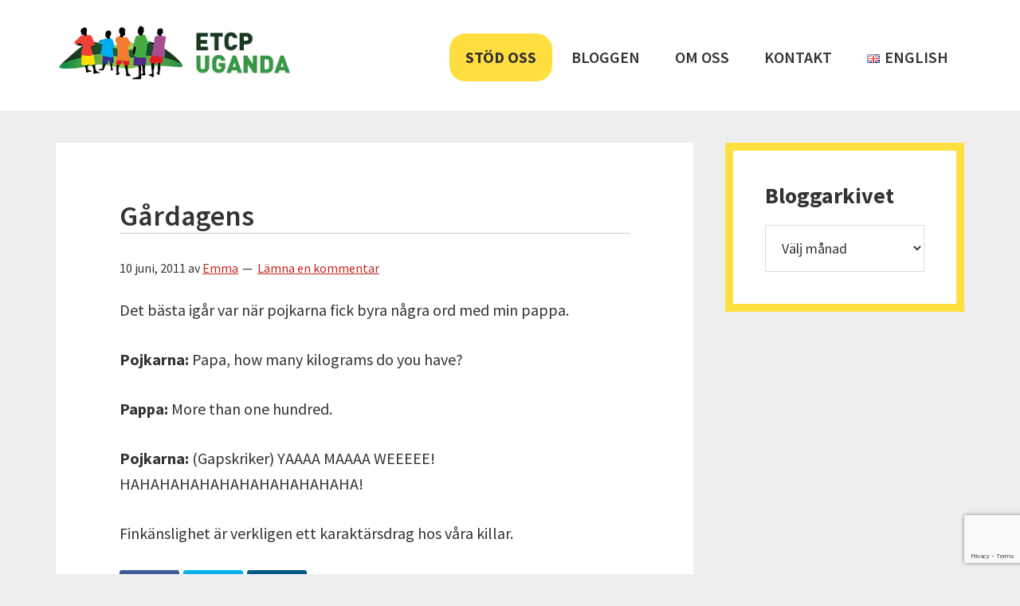

--- FILE ---
content_type: text/html; charset=UTF-8
request_url: https://www.etcpuganda.se/2011/06/gardagens/
body_size: 14915
content:
<!DOCTYPE html>
<html lang="sv-SE">
<head >
<meta charset="UTF-8" />
<meta name="viewport" content="width=device-width, initial-scale=1" />
<meta name='robots' content='index, follow, max-image-preview:large, max-snippet:-1, max-video-preview:-1' />

	<!-- This site is optimized with the Yoast SEO plugin v20.6 - https://yoast.com/wordpress/plugins/seo/ -->
	<title>Gårdagens | ETCP Uganda</title>
	<link rel="canonical" href="https://www.etcpuganda.se/2011/06/gardagens/" />
	<meta property="og:locale" content="sv_SE" />
	<meta property="og:type" content="article" />
	<meta property="og:title" content="Gårdagens | ETCP Uganda" />
	<meta property="og:description" content="Det bästa igår var när pojkarna fick byra några ord med min pappa. Pojkarna: Papa, how many kilograms do you have? Pappa: More than one hundred. Pojkarna: (Gapskriker) YAAAA MAAAA WEEEEE! HAHAHAHAHAHAHAHAHAHAHAHA! Finkänslighet är&nbsp;verkligen ett&nbsp;karaktärsdrag hos våra killar." />
	<meta property="og:url" content="https://www.etcpuganda.se/2011/06/gardagens/" />
	<meta property="og:site_name" content="ETCP Uganda" />
	<meta property="article:publisher" content="https://www.facebook.com/etcpuganda" />
	<meta property="article:published_time" content="2011-06-10T10:52:00+00:00" />
	<meta property="article:modified_time" content="2017-10-29T20:46:08+00:00" />
	<meta name="author" content="Emma" />
	<meta name="twitter:card" content="summary_large_image" />
	<meta name="twitter:label1" content="Skriven av" />
	<meta name="twitter:data1" content="Emma" />
	<script type="application/ld+json" class="yoast-schema-graph">{"@context":"https://schema.org","@graph":[{"@type":"Article","@id":"https://www.etcpuganda.se/2011/06/gardagens/#article","isPartOf":{"@id":"https://www.etcpuganda.se/2011/06/gardagens/"},"author":{"name":"Emma","@id":"https://www.etcpuganda.se/#/schema/person/135687b80de4a168db9664a63030788d"},"headline":"Gårdagens","datePublished":"2011-06-10T10:52:00+00:00","dateModified":"2017-10-29T20:46:08+00:00","mainEntityOfPage":{"@id":"https://www.etcpuganda.se/2011/06/gardagens/"},"wordCount":51,"commentCount":0,"publisher":{"@id":"https://www.etcpuganda.se/#organization"},"articleSection":["Osorterat"],"inLanguage":"sv-SE","potentialAction":[{"@type":"CommentAction","name":"Comment","target":["https://www.etcpuganda.se/2011/06/gardagens/#respond"]}]},{"@type":"WebPage","@id":"https://www.etcpuganda.se/2011/06/gardagens/","url":"https://www.etcpuganda.se/2011/06/gardagens/","name":"Gårdagens | ETCP Uganda","isPartOf":{"@id":"https://www.etcpuganda.se/#website"},"datePublished":"2011-06-10T10:52:00+00:00","dateModified":"2017-10-29T20:46:08+00:00","breadcrumb":{"@id":"https://www.etcpuganda.se/2011/06/gardagens/#breadcrumb"},"inLanguage":"sv-SE","potentialAction":[{"@type":"ReadAction","target":["https://www.etcpuganda.se/2011/06/gardagens/"]}]},{"@type":"BreadcrumbList","@id":"https://www.etcpuganda.se/2011/06/gardagens/#breadcrumb","itemListElement":[{"@type":"ListItem","position":1,"name":"Home","item":"https://www.etcpuganda.se/"},{"@type":"ListItem","position":2,"name":"Bloggen","item":"https://www.etcpuganda.se/bloggen/"},{"@type":"ListItem","position":3,"name":"Gårdagens"}]},{"@type":"WebSite","@id":"https://www.etcpuganda.se/#website","url":"https://www.etcpuganda.se/","name":"ETCP Uganda","description":"Insamlingsstiftelsen Emma &amp; Therese Children&#039;s Project","publisher":{"@id":"https://www.etcpuganda.se/#organization"},"potentialAction":[{"@type":"SearchAction","target":{"@type":"EntryPoint","urlTemplate":"https://www.etcpuganda.se/?s={search_term_string}"},"query-input":"required name=search_term_string"}],"inLanguage":"sv-SE"},{"@type":"Organization","@id":"https://www.etcpuganda.se/#organization","name":"ETCP Uganda","url":"https://www.etcpuganda.se/","logo":{"@type":"ImageObject","inLanguage":"sv-SE","@id":"https://www.etcpuganda.se/#/schema/logo/image/","url":"https://www.etcpuganda.se/wp-content/uploads/2017/10/etcpuganda.png","contentUrl":"https://www.etcpuganda.se/wp-content/uploads/2017/10/etcpuganda.png","width":370,"height":89,"caption":"ETCP Uganda"},"image":{"@id":"https://www.etcpuganda.se/#/schema/logo/image/"},"sameAs":["https://www.facebook.com/etcpuganda","https://www.instagram.com/etcpuganda/"]},{"@type":"Person","@id":"https://www.etcpuganda.se/#/schema/person/135687b80de4a168db9664a63030788d","name":"Emma","image":{"@type":"ImageObject","inLanguage":"sv-SE","@id":"https://www.etcpuganda.se/#/schema/person/image/","url":"https://secure.gravatar.com/avatar/28adddd1e4e411496c957359afd2fe34?s=96&d=mm&r=g","contentUrl":"https://secure.gravatar.com/avatar/28adddd1e4e411496c957359afd2fe34?s=96&d=mm&r=g","caption":"Emma"},"sameAs":["https://www.etcpuganda.se"]}]}</script>
	<!-- / Yoast SEO plugin. -->


<link rel='dns-prefetch' href='//js.stripe.com' />
<link rel='dns-prefetch' href='//fonts.googleapis.com' />
<link rel='dns-prefetch' href='//checkout.stripe.com' />
<link rel="alternate" type="application/rss+xml" title="ETCP Uganda &raquo; Webbflöde" href="https://www.etcpuganda.se/feed/" />
<link rel="alternate" type="application/rss+xml" title="ETCP Uganda &raquo; kommentarsflöde" href="https://www.etcpuganda.se/comments/feed/" />
<link rel="alternate" type="application/rss+xml" title="ETCP Uganda &raquo; Gårdagens kommentarsflöde" href="https://www.etcpuganda.se/2011/06/gardagens/feed/" />
		<!-- This site uses the Google Analytics by ExactMetrics plugin v7.14.2 - Using Analytics tracking - https://www.exactmetrics.com/ -->
							<script src="//www.googletagmanager.com/gtag/js?id=UA-108833324-1"  data-cfasync="false" data-wpfc-render="false" type="text/javascript" async></script>
			<script data-cfasync="false" data-wpfc-render="false" type="text/javascript">
				var em_version = '7.14.2';
				var em_track_user = true;
				var em_no_track_reason = '';
				
								var disableStrs = [
															'ga-disable-UA-108833324-1',
									];

				/* Function to detect opted out users */
				function __gtagTrackerIsOptedOut() {
					for (var index = 0; index < disableStrs.length; index++) {
						if (document.cookie.indexOf(disableStrs[index] + '=true') > -1) {
							return true;
						}
					}

					return false;
				}

				/* Disable tracking if the opt-out cookie exists. */
				if (__gtagTrackerIsOptedOut()) {
					for (var index = 0; index < disableStrs.length; index++) {
						window[disableStrs[index]] = true;
					}
				}

				/* Opt-out function */
				function __gtagTrackerOptout() {
					for (var index = 0; index < disableStrs.length; index++) {
						document.cookie = disableStrs[index] + '=true; expires=Thu, 31 Dec 2099 23:59:59 UTC; path=/';
						window[disableStrs[index]] = true;
					}
				}

				if ('undefined' === typeof gaOptout) {
					function gaOptout() {
						__gtagTrackerOptout();
					}
				}
								window.dataLayer = window.dataLayer || [];

				window.ExactMetricsDualTracker = {
					helpers: {},
					trackers: {},
				};
				if (em_track_user) {
					function __gtagDataLayer() {
						dataLayer.push(arguments);
					}

					function __gtagTracker(type, name, parameters) {
						if (!parameters) {
							parameters = {};
						}

						if (parameters.send_to) {
							__gtagDataLayer.apply(null, arguments);
							return;
						}

						if (type === 'event') {
							
														parameters.send_to = exactmetrics_frontend.ua;
							__gtagDataLayer(type, name, parameters);
													} else {
							__gtagDataLayer.apply(null, arguments);
						}
					}

					__gtagTracker('js', new Date());
					__gtagTracker('set', {
						'developer_id.dNDMyYj': true,
											});
															__gtagTracker('config', 'UA-108833324-1', {"forceSSL":"true"} );
										window.gtag = __gtagTracker;										(function () {
						/* https://developers.google.com/analytics/devguides/collection/analyticsjs/ */
						/* ga and __gaTracker compatibility shim. */
						var noopfn = function () {
							return null;
						};
						var newtracker = function () {
							return new Tracker();
						};
						var Tracker = function () {
							return null;
						};
						var p = Tracker.prototype;
						p.get = noopfn;
						p.set = noopfn;
						p.send = function () {
							var args = Array.prototype.slice.call(arguments);
							args.unshift('send');
							__gaTracker.apply(null, args);
						};
						var __gaTracker = function () {
							var len = arguments.length;
							if (len === 0) {
								return;
							}
							var f = arguments[len - 1];
							if (typeof f !== 'object' || f === null || typeof f.hitCallback !== 'function') {
								if ('send' === arguments[0]) {
									var hitConverted, hitObject = false, action;
									if ('event' === arguments[1]) {
										if ('undefined' !== typeof arguments[3]) {
											hitObject = {
												'eventAction': arguments[3],
												'eventCategory': arguments[2],
												'eventLabel': arguments[4],
												'value': arguments[5] ? arguments[5] : 1,
											}
										}
									}
									if ('pageview' === arguments[1]) {
										if ('undefined' !== typeof arguments[2]) {
											hitObject = {
												'eventAction': 'page_view',
												'page_path': arguments[2],
											}
										}
									}
									if (typeof arguments[2] === 'object') {
										hitObject = arguments[2];
									}
									if (typeof arguments[5] === 'object') {
										Object.assign(hitObject, arguments[5]);
									}
									if ('undefined' !== typeof arguments[1].hitType) {
										hitObject = arguments[1];
										if ('pageview' === hitObject.hitType) {
											hitObject.eventAction = 'page_view';
										}
									}
									if (hitObject) {
										action = 'timing' === arguments[1].hitType ? 'timing_complete' : hitObject.eventAction;
										hitConverted = mapArgs(hitObject);
										__gtagTracker('event', action, hitConverted);
									}
								}
								return;
							}

							function mapArgs(args) {
								var arg, hit = {};
								var gaMap = {
									'eventCategory': 'event_category',
									'eventAction': 'event_action',
									'eventLabel': 'event_label',
									'eventValue': 'event_value',
									'nonInteraction': 'non_interaction',
									'timingCategory': 'event_category',
									'timingVar': 'name',
									'timingValue': 'value',
									'timingLabel': 'event_label',
									'page': 'page_path',
									'location': 'page_location',
									'title': 'page_title',
								};
								for (arg in args) {
																		if (!(!args.hasOwnProperty(arg) || !gaMap.hasOwnProperty(arg))) {
										hit[gaMap[arg]] = args[arg];
									} else {
										hit[arg] = args[arg];
									}
								}
								return hit;
							}

							try {
								f.hitCallback();
							} catch (ex) {
							}
						};
						__gaTracker.create = newtracker;
						__gaTracker.getByName = newtracker;
						__gaTracker.getAll = function () {
							return [];
						};
						__gaTracker.remove = noopfn;
						__gaTracker.loaded = true;
						window['__gaTracker'] = __gaTracker;
					})();
									} else {
										console.log("");
					(function () {
						function __gtagTracker() {
							return null;
						}

						window['__gtagTracker'] = __gtagTracker;
						window['gtag'] = __gtagTracker;
					})();
									}
			</script>
				<!-- / Google Analytics by ExactMetrics -->
		<link rel='stylesheet' id='genesis-simple-share-plugin-css-css' href='https://www.etcpuganda.se/wp-content/plugins/genesis-simple-share/assets/css/share.min.css?ver=0.1.0' type='text/css' media='all' />
<link rel='stylesheet' id='genesis-simple-share-genericons-css-css' href='https://www.etcpuganda.se/wp-content/plugins/genesis-simple-share/assets/css/genericons.min.css?ver=0.1.0' type='text/css' media='all' />
<link rel='stylesheet' id='kabale-css' href='https://www.etcpuganda.se/wp-content/themes/kabale/style.css?ver=1.0' type='text/css' media='all' />
<link rel='stylesheet' id='wp-block-library-css' href='https://www.etcpuganda.se/wp-includes/css/dist/block-library/style.min.css?ver=81582bdb254a94e4464424087c6479a8' type='text/css' media='all' />
<link rel='stylesheet' id='swiper-css-css' href='https://www.etcpuganda.se/wp-content/plugins/instagram-widget-by-wpzoom/dist/styles/library/swiper.css?ver=7.0.0-alpha.21' type='text/css' media='all' />
<link rel='stylesheet' id='dashicons-css' href='https://www.etcpuganda.se/wp-includes/css/dashicons.min.css?ver=81582bdb254a94e4464424087c6479a8' type='text/css' media='all' />
<link rel='stylesheet' id='magnific-popup-css' href='https://www.etcpuganda.se/wp-content/plugins/instagram-widget-by-wpzoom/dist/styles/library/magnific-popup.css?ver=2.0.14' type='text/css' media='all' />
<link rel='stylesheet' id='wpz-insta_block-frontend-style-css' href='https://www.etcpuganda.se/wp-content/plugins/instagram-widget-by-wpzoom/dist/styles/frontend/block.css?ver=be6e624e6a7e779afb94ff18b2389913' type='text/css' media='all' />
<link rel='stylesheet' id='zoom-instagram-widget-css' href='https://www.etcpuganda.se/wp-content/plugins/instagram-widget-by-wpzoom/dist/styles/frontend/index.css?ver=2.0.14' type='text/css' media='all' />
<link rel='stylesheet' id='classic-theme-styles-css' href='https://www.etcpuganda.se/wp-includes/css/classic-themes.min.css?ver=1' type='text/css' media='all' />
<style id='global-styles-inline-css' type='text/css'>
body{--wp--preset--color--black: #000000;--wp--preset--color--cyan-bluish-gray: #abb8c3;--wp--preset--color--white: #ffffff;--wp--preset--color--pale-pink: #f78da7;--wp--preset--color--vivid-red: #cf2e2e;--wp--preset--color--luminous-vivid-orange: #ff6900;--wp--preset--color--luminous-vivid-amber: #fcb900;--wp--preset--color--light-green-cyan: #7bdcb5;--wp--preset--color--vivid-green-cyan: #00d084;--wp--preset--color--pale-cyan-blue: #8ed1fc;--wp--preset--color--vivid-cyan-blue: #0693e3;--wp--preset--color--vivid-purple: #9b51e0;--wp--preset--gradient--vivid-cyan-blue-to-vivid-purple: linear-gradient(135deg,rgba(6,147,227,1) 0%,rgb(155,81,224) 100%);--wp--preset--gradient--light-green-cyan-to-vivid-green-cyan: linear-gradient(135deg,rgb(122,220,180) 0%,rgb(0,208,130) 100%);--wp--preset--gradient--luminous-vivid-amber-to-luminous-vivid-orange: linear-gradient(135deg,rgba(252,185,0,1) 0%,rgba(255,105,0,1) 100%);--wp--preset--gradient--luminous-vivid-orange-to-vivid-red: linear-gradient(135deg,rgba(255,105,0,1) 0%,rgb(207,46,46) 100%);--wp--preset--gradient--very-light-gray-to-cyan-bluish-gray: linear-gradient(135deg,rgb(238,238,238) 0%,rgb(169,184,195) 100%);--wp--preset--gradient--cool-to-warm-spectrum: linear-gradient(135deg,rgb(74,234,220) 0%,rgb(151,120,209) 20%,rgb(207,42,186) 40%,rgb(238,44,130) 60%,rgb(251,105,98) 80%,rgb(254,248,76) 100%);--wp--preset--gradient--blush-light-purple: linear-gradient(135deg,rgb(255,206,236) 0%,rgb(152,150,240) 100%);--wp--preset--gradient--blush-bordeaux: linear-gradient(135deg,rgb(254,205,165) 0%,rgb(254,45,45) 50%,rgb(107,0,62) 100%);--wp--preset--gradient--luminous-dusk: linear-gradient(135deg,rgb(255,203,112) 0%,rgb(199,81,192) 50%,rgb(65,88,208) 100%);--wp--preset--gradient--pale-ocean: linear-gradient(135deg,rgb(255,245,203) 0%,rgb(182,227,212) 50%,rgb(51,167,181) 100%);--wp--preset--gradient--electric-grass: linear-gradient(135deg,rgb(202,248,128) 0%,rgb(113,206,126) 100%);--wp--preset--gradient--midnight: linear-gradient(135deg,rgb(2,3,129) 0%,rgb(40,116,252) 100%);--wp--preset--duotone--dark-grayscale: url('#wp-duotone-dark-grayscale');--wp--preset--duotone--grayscale: url('#wp-duotone-grayscale');--wp--preset--duotone--purple-yellow: url('#wp-duotone-purple-yellow');--wp--preset--duotone--blue-red: url('#wp-duotone-blue-red');--wp--preset--duotone--midnight: url('#wp-duotone-midnight');--wp--preset--duotone--magenta-yellow: url('#wp-duotone-magenta-yellow');--wp--preset--duotone--purple-green: url('#wp-duotone-purple-green');--wp--preset--duotone--blue-orange: url('#wp-duotone-blue-orange');--wp--preset--font-size--small: 13px;--wp--preset--font-size--medium: 20px;--wp--preset--font-size--large: 36px;--wp--preset--font-size--x-large: 42px;--wp--preset--spacing--20: 0.44rem;--wp--preset--spacing--30: 0.67rem;--wp--preset--spacing--40: 1rem;--wp--preset--spacing--50: 1.5rem;--wp--preset--spacing--60: 2.25rem;--wp--preset--spacing--70: 3.38rem;--wp--preset--spacing--80: 5.06rem;}:where(.is-layout-flex){gap: 0.5em;}body .is-layout-flow > .alignleft{float: left;margin-inline-start: 0;margin-inline-end: 2em;}body .is-layout-flow > .alignright{float: right;margin-inline-start: 2em;margin-inline-end: 0;}body .is-layout-flow > .aligncenter{margin-left: auto !important;margin-right: auto !important;}body .is-layout-constrained > .alignleft{float: left;margin-inline-start: 0;margin-inline-end: 2em;}body .is-layout-constrained > .alignright{float: right;margin-inline-start: 2em;margin-inline-end: 0;}body .is-layout-constrained > .aligncenter{margin-left: auto !important;margin-right: auto !important;}body .is-layout-constrained > :where(:not(.alignleft):not(.alignright):not(.alignfull)){max-width: var(--wp--style--global--content-size);margin-left: auto !important;margin-right: auto !important;}body .is-layout-constrained > .alignwide{max-width: var(--wp--style--global--wide-size);}body .is-layout-flex{display: flex;}body .is-layout-flex{flex-wrap: wrap;align-items: center;}body .is-layout-flex > *{margin: 0;}:where(.wp-block-columns.is-layout-flex){gap: 2em;}.has-black-color{color: var(--wp--preset--color--black) !important;}.has-cyan-bluish-gray-color{color: var(--wp--preset--color--cyan-bluish-gray) !important;}.has-white-color{color: var(--wp--preset--color--white) !important;}.has-pale-pink-color{color: var(--wp--preset--color--pale-pink) !important;}.has-vivid-red-color{color: var(--wp--preset--color--vivid-red) !important;}.has-luminous-vivid-orange-color{color: var(--wp--preset--color--luminous-vivid-orange) !important;}.has-luminous-vivid-amber-color{color: var(--wp--preset--color--luminous-vivid-amber) !important;}.has-light-green-cyan-color{color: var(--wp--preset--color--light-green-cyan) !important;}.has-vivid-green-cyan-color{color: var(--wp--preset--color--vivid-green-cyan) !important;}.has-pale-cyan-blue-color{color: var(--wp--preset--color--pale-cyan-blue) !important;}.has-vivid-cyan-blue-color{color: var(--wp--preset--color--vivid-cyan-blue) !important;}.has-vivid-purple-color{color: var(--wp--preset--color--vivid-purple) !important;}.has-black-background-color{background-color: var(--wp--preset--color--black) !important;}.has-cyan-bluish-gray-background-color{background-color: var(--wp--preset--color--cyan-bluish-gray) !important;}.has-white-background-color{background-color: var(--wp--preset--color--white) !important;}.has-pale-pink-background-color{background-color: var(--wp--preset--color--pale-pink) !important;}.has-vivid-red-background-color{background-color: var(--wp--preset--color--vivid-red) !important;}.has-luminous-vivid-orange-background-color{background-color: var(--wp--preset--color--luminous-vivid-orange) !important;}.has-luminous-vivid-amber-background-color{background-color: var(--wp--preset--color--luminous-vivid-amber) !important;}.has-light-green-cyan-background-color{background-color: var(--wp--preset--color--light-green-cyan) !important;}.has-vivid-green-cyan-background-color{background-color: var(--wp--preset--color--vivid-green-cyan) !important;}.has-pale-cyan-blue-background-color{background-color: var(--wp--preset--color--pale-cyan-blue) !important;}.has-vivid-cyan-blue-background-color{background-color: var(--wp--preset--color--vivid-cyan-blue) !important;}.has-vivid-purple-background-color{background-color: var(--wp--preset--color--vivid-purple) !important;}.has-black-border-color{border-color: var(--wp--preset--color--black) !important;}.has-cyan-bluish-gray-border-color{border-color: var(--wp--preset--color--cyan-bluish-gray) !important;}.has-white-border-color{border-color: var(--wp--preset--color--white) !important;}.has-pale-pink-border-color{border-color: var(--wp--preset--color--pale-pink) !important;}.has-vivid-red-border-color{border-color: var(--wp--preset--color--vivid-red) !important;}.has-luminous-vivid-orange-border-color{border-color: var(--wp--preset--color--luminous-vivid-orange) !important;}.has-luminous-vivid-amber-border-color{border-color: var(--wp--preset--color--luminous-vivid-amber) !important;}.has-light-green-cyan-border-color{border-color: var(--wp--preset--color--light-green-cyan) !important;}.has-vivid-green-cyan-border-color{border-color: var(--wp--preset--color--vivid-green-cyan) !important;}.has-pale-cyan-blue-border-color{border-color: var(--wp--preset--color--pale-cyan-blue) !important;}.has-vivid-cyan-blue-border-color{border-color: var(--wp--preset--color--vivid-cyan-blue) !important;}.has-vivid-purple-border-color{border-color: var(--wp--preset--color--vivid-purple) !important;}.has-vivid-cyan-blue-to-vivid-purple-gradient-background{background: var(--wp--preset--gradient--vivid-cyan-blue-to-vivid-purple) !important;}.has-light-green-cyan-to-vivid-green-cyan-gradient-background{background: var(--wp--preset--gradient--light-green-cyan-to-vivid-green-cyan) !important;}.has-luminous-vivid-amber-to-luminous-vivid-orange-gradient-background{background: var(--wp--preset--gradient--luminous-vivid-amber-to-luminous-vivid-orange) !important;}.has-luminous-vivid-orange-to-vivid-red-gradient-background{background: var(--wp--preset--gradient--luminous-vivid-orange-to-vivid-red) !important;}.has-very-light-gray-to-cyan-bluish-gray-gradient-background{background: var(--wp--preset--gradient--very-light-gray-to-cyan-bluish-gray) !important;}.has-cool-to-warm-spectrum-gradient-background{background: var(--wp--preset--gradient--cool-to-warm-spectrum) !important;}.has-blush-light-purple-gradient-background{background: var(--wp--preset--gradient--blush-light-purple) !important;}.has-blush-bordeaux-gradient-background{background: var(--wp--preset--gradient--blush-bordeaux) !important;}.has-luminous-dusk-gradient-background{background: var(--wp--preset--gradient--luminous-dusk) !important;}.has-pale-ocean-gradient-background{background: var(--wp--preset--gradient--pale-ocean) !important;}.has-electric-grass-gradient-background{background: var(--wp--preset--gradient--electric-grass) !important;}.has-midnight-gradient-background{background: var(--wp--preset--gradient--midnight) !important;}.has-small-font-size{font-size: var(--wp--preset--font-size--small) !important;}.has-medium-font-size{font-size: var(--wp--preset--font-size--medium) !important;}.has-large-font-size{font-size: var(--wp--preset--font-size--large) !important;}.has-x-large-font-size{font-size: var(--wp--preset--font-size--x-large) !important;}
.wp-block-navigation a:where(:not(.wp-element-button)){color: inherit;}
:where(.wp-block-columns.is-layout-flex){gap: 2em;}
.wp-block-pullquote{font-size: 1.5em;line-height: 1.6;}
</style>
<link rel='stylesheet' id='google-font-roboto-css' href='https://fonts.googleapis.com/css?family=Roboto' type='text/css' media='all' />
<link rel='stylesheet' id='stripe-checkout-button-css' href='https://checkout.stripe.com/v3/checkout/button.css' type='text/css' media='all' />
<link rel='stylesheet' id='simpay-public-css' href='https://www.etcpuganda.se/wp-content/plugins/wp-simple-pay-pro-3/assets/css/public.min.css?ver=3.6.0-beta-4' type='text/css' media='all' />
<link rel='stylesheet' id='simpay-jquery-ui-cupertino-css' href='https://www.etcpuganda.se/wp-content/plugins/wp-simple-pay-pro-3/assets/css/jquery-ui-cupertino.min.css?ver=3.6.0-beta-4' type='text/css' media='all' />
<link rel='stylesheet' id='simpay-public-pro-css' href='https://www.etcpuganda.se/wp-content/plugins/wp-simple-pay-pro-3/assets/css/public-pro.min.css?ver=3.6.0-beta-4' type='text/css' media='all' />
<link rel='stylesheet' id='kabale-fonts-css' href='//fonts.googleapis.com/css?family=Source+Sans+Pro%3A400%2C600%2C700&#038;ver=1.0' type='text/css' media='all' />
<link rel='stylesheet' id='recent-posts-widget-with-thumbnails-public-style-css' href='https://www.etcpuganda.se/wp-content/plugins/recent-posts-widget-with-thumbnails/public.css?ver=7.1.1' type='text/css' media='all' />
<script type='text/javascript' src='https://www.etcpuganda.se/wp-includes/js/jquery/jquery.min.js?ver=3.6.1' id='jquery-core-js'></script>
<script type='text/javascript' src='https://www.etcpuganda.se/wp-includes/js/jquery/jquery-migrate.min.js?ver=3.3.2' id='jquery-migrate-js'></script>
<script type='text/javascript' src='https://www.etcpuganda.se/wp-content/plugins/genesis-simple-share/assets/js/sharrre/jquery.sharrre.min.js?ver=0.1.0' id='genesis-simple-share-plugin-js-js'></script>
<script type='text/javascript' src='https://www.etcpuganda.se/wp-content/plugins/genesis-simple-share/assets/js/waypoints.min.js?ver=0.1.0' id='genesis-simple-share-waypoint-js-js'></script>
<script type='text/javascript' src='https://www.etcpuganda.se/wp-content/plugins/google-analytics-dashboard-for-wp/assets/js/frontend-gtag.min.js?ver=7.14.2' id='exactmetrics-frontend-script-js'></script>
<script data-cfasync="false" data-wpfc-render="false" type="text/javascript" id='exactmetrics-frontend-script-js-extra'>/* <![CDATA[ */
var exactmetrics_frontend = {"js_events_tracking":"true","download_extensions":"zip,mp3,mpeg,pdf,docx,pptx,xlsx,rar","inbound_paths":"[{\"path\":\"\\\/go\\\/\",\"label\":\"affiliate\"},{\"path\":\"\\\/recommend\\\/\",\"label\":\"affiliate\"}]","home_url":"https:\/\/www.etcpuganda.se","hash_tracking":"false","ua":"UA-108833324-1","v4_id":""};/* ]]> */
</script>
<script type='text/javascript' src='https://www.etcpuganda.se/wp-includes/js/underscore.min.js?ver=1.13.4' id='underscore-js'></script>
<script type='text/javascript' id='wp-util-js-extra'>
/* <![CDATA[ */
var _wpUtilSettings = {"ajax":{"url":"\/wp-admin\/admin-ajax.php"}};
/* ]]> */
</script>
<script type='text/javascript' src='https://www.etcpuganda.se/wp-includes/js/wp-util.min.js?ver=81582bdb254a94e4464424087c6479a8' id='wp-util-js'></script>
<script type='text/javascript' src='https://www.etcpuganda.se/wp-content/plugins/instagram-widget-by-wpzoom/dist/scripts/library/magnific-popup.js?ver=1672864792' id='magnific-popup-js'></script>
<script type='text/javascript' src='https://www.etcpuganda.se/wp-content/plugins/instagram-widget-by-wpzoom/dist/scripts/library/swiper.js?ver=7.0.0-alpha.21' id='swiper-js-js'></script>
<script type='text/javascript' src='https://www.etcpuganda.se/wp-content/plugins/instagram-widget-by-wpzoom/dist/scripts/frontend/block.js?ver=04e687100c5ddfe249eee4a970d9e831' id='wpz-insta_block-frontend-script-js'></script>
<link rel="https://api.w.org/" href="https://www.etcpuganda.se/wp-json/" /><link rel="alternate" type="application/json" href="https://www.etcpuganda.se/wp-json/wp/v2/posts/2254" /><link rel="EditURI" type="application/rsd+xml" title="RSD" href="https://www.etcpuganda.se/xmlrpc.php?rsd" />
<link rel="alternate" type="application/json+oembed" href="https://www.etcpuganda.se/wp-json/oembed/1.0/embed?url=https%3A%2F%2Fwww.etcpuganda.se%2F2011%2F06%2Fgardagens%2F" />
<link rel="alternate" type="text/xml+oembed" href="https://www.etcpuganda.se/wp-json/oembed/1.0/embed?url=https%3A%2F%2Fwww.etcpuganda.se%2F2011%2F06%2Fgardagens%2F&#038;format=xml" />
<meta name="viewport" content="width=device-width, initial-scale=1" /><link rel="pingback" href="https://www.etcpuganda.se/xmlrpc.php" />

<!-- Dynamic Widgets by QURL loaded - http://www.dynamic-widgets.com //-->
<link rel="icon" href="https://www.etcpuganda.se/wp-content/uploads/2017/10/cropped-logo-32x32.png" sizes="32x32" />
<link rel="icon" href="https://www.etcpuganda.se/wp-content/uploads/2017/10/cropped-logo-192x192.png" sizes="192x192" />
<link rel="apple-touch-icon" href="https://www.etcpuganda.se/wp-content/uploads/2017/10/cropped-logo-180x180.png" />
<meta name="msapplication-TileImage" content="https://www.etcpuganda.se/wp-content/uploads/2017/10/cropped-logo-270x270.png" />
</head>
<body data-rsssl=1 class="post-template-default single single-post postid-2254 single-format-standard wp-custom-logo content-sidebar genesis-breadcrumbs-hidden genesis-footer-widgets-visible"><svg xmlns="http://www.w3.org/2000/svg" viewBox="0 0 0 0" width="0" height="0" focusable="false" role="none" style="visibility: hidden; position: absolute; left: -9999px; overflow: hidden;" ><defs><filter id="wp-duotone-dark-grayscale"><feColorMatrix color-interpolation-filters="sRGB" type="matrix" values=" .299 .587 .114 0 0 .299 .587 .114 0 0 .299 .587 .114 0 0 .299 .587 .114 0 0 " /><feComponentTransfer color-interpolation-filters="sRGB" ><feFuncR type="table" tableValues="0 0.49803921568627" /><feFuncG type="table" tableValues="0 0.49803921568627" /><feFuncB type="table" tableValues="0 0.49803921568627" /><feFuncA type="table" tableValues="1 1" /></feComponentTransfer><feComposite in2="SourceGraphic" operator="in" /></filter></defs></svg><svg xmlns="http://www.w3.org/2000/svg" viewBox="0 0 0 0" width="0" height="0" focusable="false" role="none" style="visibility: hidden; position: absolute; left: -9999px; overflow: hidden;" ><defs><filter id="wp-duotone-grayscale"><feColorMatrix color-interpolation-filters="sRGB" type="matrix" values=" .299 .587 .114 0 0 .299 .587 .114 0 0 .299 .587 .114 0 0 .299 .587 .114 0 0 " /><feComponentTransfer color-interpolation-filters="sRGB" ><feFuncR type="table" tableValues="0 1" /><feFuncG type="table" tableValues="0 1" /><feFuncB type="table" tableValues="0 1" /><feFuncA type="table" tableValues="1 1" /></feComponentTransfer><feComposite in2="SourceGraphic" operator="in" /></filter></defs></svg><svg xmlns="http://www.w3.org/2000/svg" viewBox="0 0 0 0" width="0" height="0" focusable="false" role="none" style="visibility: hidden; position: absolute; left: -9999px; overflow: hidden;" ><defs><filter id="wp-duotone-purple-yellow"><feColorMatrix color-interpolation-filters="sRGB" type="matrix" values=" .299 .587 .114 0 0 .299 .587 .114 0 0 .299 .587 .114 0 0 .299 .587 .114 0 0 " /><feComponentTransfer color-interpolation-filters="sRGB" ><feFuncR type="table" tableValues="0.54901960784314 0.98823529411765" /><feFuncG type="table" tableValues="0 1" /><feFuncB type="table" tableValues="0.71764705882353 0.25490196078431" /><feFuncA type="table" tableValues="1 1" /></feComponentTransfer><feComposite in2="SourceGraphic" operator="in" /></filter></defs></svg><svg xmlns="http://www.w3.org/2000/svg" viewBox="0 0 0 0" width="0" height="0" focusable="false" role="none" style="visibility: hidden; position: absolute; left: -9999px; overflow: hidden;" ><defs><filter id="wp-duotone-blue-red"><feColorMatrix color-interpolation-filters="sRGB" type="matrix" values=" .299 .587 .114 0 0 .299 .587 .114 0 0 .299 .587 .114 0 0 .299 .587 .114 0 0 " /><feComponentTransfer color-interpolation-filters="sRGB" ><feFuncR type="table" tableValues="0 1" /><feFuncG type="table" tableValues="0 0.27843137254902" /><feFuncB type="table" tableValues="0.5921568627451 0.27843137254902" /><feFuncA type="table" tableValues="1 1" /></feComponentTransfer><feComposite in2="SourceGraphic" operator="in" /></filter></defs></svg><svg xmlns="http://www.w3.org/2000/svg" viewBox="0 0 0 0" width="0" height="0" focusable="false" role="none" style="visibility: hidden; position: absolute; left: -9999px; overflow: hidden;" ><defs><filter id="wp-duotone-midnight"><feColorMatrix color-interpolation-filters="sRGB" type="matrix" values=" .299 .587 .114 0 0 .299 .587 .114 0 0 .299 .587 .114 0 0 .299 .587 .114 0 0 " /><feComponentTransfer color-interpolation-filters="sRGB" ><feFuncR type="table" tableValues="0 0" /><feFuncG type="table" tableValues="0 0.64705882352941" /><feFuncB type="table" tableValues="0 1" /><feFuncA type="table" tableValues="1 1" /></feComponentTransfer><feComposite in2="SourceGraphic" operator="in" /></filter></defs></svg><svg xmlns="http://www.w3.org/2000/svg" viewBox="0 0 0 0" width="0" height="0" focusable="false" role="none" style="visibility: hidden; position: absolute; left: -9999px; overflow: hidden;" ><defs><filter id="wp-duotone-magenta-yellow"><feColorMatrix color-interpolation-filters="sRGB" type="matrix" values=" .299 .587 .114 0 0 .299 .587 .114 0 0 .299 .587 .114 0 0 .299 .587 .114 0 0 " /><feComponentTransfer color-interpolation-filters="sRGB" ><feFuncR type="table" tableValues="0.78039215686275 1" /><feFuncG type="table" tableValues="0 0.94901960784314" /><feFuncB type="table" tableValues="0.35294117647059 0.47058823529412" /><feFuncA type="table" tableValues="1 1" /></feComponentTransfer><feComposite in2="SourceGraphic" operator="in" /></filter></defs></svg><svg xmlns="http://www.w3.org/2000/svg" viewBox="0 0 0 0" width="0" height="0" focusable="false" role="none" style="visibility: hidden; position: absolute; left: -9999px; overflow: hidden;" ><defs><filter id="wp-duotone-purple-green"><feColorMatrix color-interpolation-filters="sRGB" type="matrix" values=" .299 .587 .114 0 0 .299 .587 .114 0 0 .299 .587 .114 0 0 .299 .587 .114 0 0 " /><feComponentTransfer color-interpolation-filters="sRGB" ><feFuncR type="table" tableValues="0.65098039215686 0.40392156862745" /><feFuncG type="table" tableValues="0 1" /><feFuncB type="table" tableValues="0.44705882352941 0.4" /><feFuncA type="table" tableValues="1 1" /></feComponentTransfer><feComposite in2="SourceGraphic" operator="in" /></filter></defs></svg><svg xmlns="http://www.w3.org/2000/svg" viewBox="0 0 0 0" width="0" height="0" focusable="false" role="none" style="visibility: hidden; position: absolute; left: -9999px; overflow: hidden;" ><defs><filter id="wp-duotone-blue-orange"><feColorMatrix color-interpolation-filters="sRGB" type="matrix" values=" .299 .587 .114 0 0 .299 .587 .114 0 0 .299 .587 .114 0 0 .299 .587 .114 0 0 " /><feComponentTransfer color-interpolation-filters="sRGB" ><feFuncR type="table" tableValues="0.098039215686275 1" /><feFuncG type="table" tableValues="0 0.66274509803922" /><feFuncB type="table" tableValues="0.84705882352941 0.41960784313725" /><feFuncA type="table" tableValues="1 1" /></feComponentTransfer><feComposite in2="SourceGraphic" operator="in" /></filter></defs></svg><div class="site-container"><ul class="genesis-skip-link"><li><a href="#genesis-nav-primary" class="screen-reader-shortcut"> Hoppa till huvudnavigering</a></li><li><a href="#genesis-content" class="screen-reader-shortcut"> Hoppa till huvudinnehåll</a></li><li><a href="#genesis-sidebar-primary" class="screen-reader-shortcut"> Hoppa till det primära sidofältet</a></li><li><a href="#genesis-footer-widgets" class="screen-reader-shortcut"> Hoppa till sidfot</a></li></ul><header class="site-header"><div class="wrap"><div class="title-area"><p class="site-title"><span class="screen-reader-text">ETCP Uganda</span><a href="https://www.etcpuganda.se/" class="custom-logo-link" rel="home"><img width="370" height="89" src="https://www.etcpuganda.se/wp-content/uploads/2017/10/etcpuganda.png" class="custom-logo" alt="ETCP Uganda logotyp" decoding="async" srcset="https://www.etcpuganda.se/wp-content/uploads/2017/10/etcpuganda.png 370w, https://www.etcpuganda.se/wp-content/uploads/2017/10/etcpuganda-300x72.png 300w" sizes="(max-width: 370px) 100vw, 370px" /></a></p><p class="site-description screen-reader-text">Insamlingsstiftelsen Emma &amp; Therese Children&#039;s Project</p></div><div class="widget-area header-widget-area"><nav class="nav-primary" aria-label="Huvudsaklig" id="genesis-nav-primary"><ul id="menu-huvudmeny" class="menu genesis-nav-menu menu-primary js-superfish"><li id="menu-item-40" class="btn-attention menu-item menu-item-type-post_type menu-item-object-page menu-item-has-children menu-item-40"><a href="https://www.etcpuganda.se/stod-oss/"><span >Stöd oss</span></a>
<ul class="sub-menu">
	<li id="menu-item-10112" class="menu-item menu-item-type-post_type menu-item-object-page menu-item-10112"><a href="https://www.etcpuganda.se/stod-oss/bli-manadsgivare/"><span >Bli månadsgivare</span></a></li>
	<li id="menu-item-10113" class="menu-item menu-item-type-post_type menu-item-object-page menu-item-10113"><a href="https://www.etcpuganda.se/stod-oss/ge-engangsgava/"><span >Ge en engångsgåva</span></a></li>
</ul>
</li>
<li id="menu-item-35" class="menu-item menu-item-type-post_type menu-item-object-page current_page_parent menu-item-35"><a href="https://www.etcpuganda.se/bloggen/"><span >Bloggen</span></a></li>
<li id="menu-item-10105" class="menu-item menu-item-type-custom menu-item-object-custom menu-item-has-children menu-item-10105"><a href="#"><span >Om oss</span></a>
<ul class="sub-menu">
	<li id="menu-item-9959" class="menu-item menu-item-type-post_type menu-item-object-page menu-item-9959"><a href="https://www.etcpuganda.se/bakgrund/"><span >Bakgrund</span></a></li>
	<li id="menu-item-10091" class="menu-item menu-item-type-post_type menu-item-object-page menu-item-10091"><a href="https://www.etcpuganda.se/livet-pa-gatan/"><span >Livet på gatan</span></a></li>
	<li id="menu-item-10059" class="menu-item menu-item-type-post_type menu-item-object-page menu-item-10059"><a href="https://www.etcpuganda.se/vart-arbete/"><span >Vårt arbete</span></a></li>
	<li id="menu-item-9967" class="menu-item menu-item-type-post_type menu-item-object-page menu-item-9967"><a href="https://www.etcpuganda.se/fotbollsturnering/"><span >Fotbollsturnering</span></a></li>
	<li id="menu-item-10034" class="menu-item menu-item-type-post_type menu-item-object-page menu-item-10034"><a href="https://www.etcpuganda.se/fakta-uganda/"><span >Fakta Uganda</span></a></li>
	<li id="menu-item-10042" class="menu-item menu-item-type-post_type menu-item-object-page menu-item-10042"><a href="https://www.etcpuganda.se/kabale/"><span >Kabale</span></a></li>
	<li id="menu-item-9960" class="menu-item menu-item-type-post_type menu-item-object-page menu-item-9960"><a href="https://www.etcpuganda.se/vanliga-fragor/"><span >Vanliga frågor</span></a></li>
</ul>
</li>
<li id="menu-item-36" class="menu-item menu-item-type-post_type menu-item-object-page menu-item-36"><a href="https://www.etcpuganda.se/kontakta-oss/"><span >Kontakt</span></a></li>
<li id="menu-item-9899-en" class="lang-item lang-item-8 lang-item-en no-translation lang-item-first menu-item menu-item-type-custom menu-item-object-custom menu-item-9899-en"><a href="https://www.etcpuganda.se/en/" hreflang="en-GB" lang="en-GB"><span ><img src="[data-uri]" alt="English" width="16" height="11" style="width: 16px; height: 11px;" /><span style="margin-left:0.3em;">English</span></span></a></li>
</ul></nav></div></div></header><div class="site-inner"><div class="content-sidebar-wrap"><main class="content" id="genesis-content"><article class="post-2254 post type-post status-publish format-standard category-osorterat entry" aria-label="Gårdagens"><header class="entry-header"><h1 class="entry-title">Gårdagens</h1>
<p class="entry-meta"><time class="entry-time">10 juni, 2011</time> av <span class="entry-author"><a href="https://www.etcpuganda.se/author/emma/" class="entry-author-link" rel="author"><span class="entry-author-name">Emma</span></a></span> <span class="entry-comments-link"><a href="https://www.etcpuganda.se/2011/06/gardagens/#respond">Lämna en kommentar</a></span> </p></header><div class="entry-content"><p>Det bästa igår var när pojkarna fick byra några ord med min pappa.</p>
<p><strong>Pojkarna:</strong> Papa, how many kilograms do you have?</p>
<p><strong>Pappa:</strong> More than one hundred.</p>
<p><strong>Pojkarna:</strong> (Gapskriker) YAAAA MAAAA WEEEEE! HAHAHAHAHAHAHAHAHAHAHAHA!</p>
<p>Finkänslighet är&nbsp;verkligen ett&nbsp;karaktärsdrag hos våra killar.</p>
<div class="share-after share-filled share-medium" id="share-after-2254"><div class="facebook" id="facebook-after-2254" data-url="https://www.etcpuganda.se/2011/06/gardagens/" data-urlalt="https://www.etcpuganda.se/?p=2254" data-text="Gårdagens" data-title="Share" data-reader="Share on Facebook" data-count="%s shares on Facebook"></div><div class="twitter" id="twitter-after-2254" data-url="https://www.etcpuganda.se/2011/06/gardagens/" data-urlalt="https://www.etcpuganda.se/?p=2254" data-text="Gårdagens" data-title="Tweet" data-reader="Tweet this" data-count="%s Tweets"></div><div class="linkedin" id="linkedin-after-2254" data-url="https://www.etcpuganda.se/2011/06/gardagens/" data-urlalt="https://www.etcpuganda.se/?p=2254" data-text="Gårdagens" data-title="Share" data-reader="Share on LinkedIn" data-count="%s shares on LinkedIn"></div></div>
			<script type='text/javascript'>
				jQuery(document).ready(function($) {
					$('#facebook-after-2254').sharrre({
										  share: {
										    facebook: true
										  },
										  urlCurl: 'https://www.etcpuganda.se/wp-content/plugins/genesis-simple-share/assets/js/sharrre/sharrre.php',
										  enableHover: false,
										  enableTracking: true,
										  disableCount: true,
										  buttons: {  },
										  click: function(api, options){
										    api.simulateClick();
										    api.openPopup('facebook');
										  }
										});
$('#twitter-after-2254').sharrre({
										  share: {
										    twitter: true
										  },
										  urlCurl: 'https://www.etcpuganda.se/wp-content/plugins/genesis-simple-share/assets/js/sharrre/sharrre.php',
										  enableHover: false,
										  enableTracking: true,
										  disableCount: true,
										  buttons: {  },
										  click: function(api, options){
										    api.simulateClick();
										    api.openPopup('twitter');
										  }
										});
$('#linkedin-after-2254').sharrre({
										  share: {
										    linkedin: true
										  },
										  urlCurl: 'https://www.etcpuganda.se/wp-content/plugins/genesis-simple-share/assets/js/sharrre/sharrre.php',
										  enableHover: false,
										  enableTracking: true,
										  disableCount: true,
										  buttons: {  },
										  click: function(api, options){
										    api.simulateClick();
										    api.openPopup('linkedin');
										  }
										});

				});
		</script><!--<rdf:RDF xmlns:rdf="http://www.w3.org/1999/02/22-rdf-syntax-ns#"
			xmlns:dc="http://purl.org/dc/elements/1.1/"
			xmlns:trackback="http://madskills.com/public/xml/rss/module/trackback/">
		<rdf:Description rdf:about="https://www.etcpuganda.se/2011/06/gardagens/"
    dc:identifier="https://www.etcpuganda.se/2011/06/gardagens/"
    dc:title="Gårdagens"
    trackback:ping="https://www.etcpuganda.se/2011/06/gardagens/trackback/" />
</rdf:RDF>-->
</div><footer class="entry-footer"><p class="entry-meta"><span class="entry-categories">Sorterat under: <a href="https://www.etcpuganda.se/en/kategori/osorterat/" rel="category tag">Osorterat</a></span> </p></footer></article><div class="adjacent-entry-pagination pagination"><div class="pagination-previous alignleft"><a href="https://www.etcpuganda.se/2011/06/samtal-med-rektorn/" rel="prev"><span class="screen-reader-text">Föregående </span><span class="adjacent-post-link">&#xAB; Samtal med rektorn</span></a></div><div class="pagination-next alignright"><a href="https://www.etcpuganda.se/2011/06/helt-plotsligt-hamnade-jag-i-spanien/" rel="next"><span class="screen-reader-text">Nästa </span><span class="adjacent-post-link">Helt plötsligt hamnade jag i Spanien&#8230; &#xBB;</span></a></div></div><h2 class="screen-reader-text">Läsarkommentarer</h2>	<div id="respond" class="comment-respond">
		<h3 id="reply-title" class="comment-reply-title">Lämna ett svar <small><a rel="nofollow" id="cancel-comment-reply-link" href="/2011/06/gardagens/#respond" style="display:none;">Avbryt svar</a></small></h3><form action="https://www.etcpuganda.se/wp-comments-post.php" method="post" id="commentform" class="comment-form" novalidate><p class="comment-notes"><span id="email-notes">Din e-postadress kommer inte publiceras.</span> <span class="required-field-message">Obligatoriska fält är märkta <span class="required">*</span></span></p><p class="comment-form-comment"><label for="comment">Kommentar <span class="required">*</span></label> <textarea id="comment" name="comment" cols="45" rows="8" maxlength="65525" required></textarea></p><p class="comment-form-author"><label for="author">Namn <span class="required">*</span></label> <input id="author" name="author" type="text" value="" size="30" maxlength="245" autocomplete="name" required /></p>
<p class="comment-form-email"><label for="email">E-postadress <span class="required">*</span></label> <input id="email" name="email" type="email" value="" size="30" maxlength="100" aria-describedby="email-notes" autocomplete="email" required /></p>
<p class="comment-form-url"><label for="url">Webbplats</label> <input id="url" name="url" type="url" value="" size="30" maxlength="200" autocomplete="url" /></p>
<p class="form-submit"><input name="submit" type="submit" id="submit" class="submit" value="Publicera kommentar" /> <input type='hidden' name='comment_post_ID' value='2254' id='comment_post_ID' />
<input type='hidden' name='comment_parent' id='comment_parent' value='0' />
</p><p style="display: none;"><input type="hidden" id="akismet_comment_nonce" name="akismet_comment_nonce" value="ead5ab8022" /></p><p style="display: none !important;"><label>&#916;<textarea name="ak_hp_textarea" cols="45" rows="8" maxlength="100"></textarea></label><input type="hidden" id="ak_js_1" name="ak_js" value="194"/><script>document.getElementById( "ak_js_1" ).setAttribute( "value", ( new Date() ).getTime() );</script></p></form>	</div><!-- #respond -->
	<p class="akismet_comment_form_privacy_notice">Denna webbplats använder Akismet för att minska skräppost. <a href="https://akismet.com/privacy/" target="_blank" rel="nofollow noopener">Lär dig hur din kommentardata bearbetas</a>.</p></main><aside class="sidebar sidebar-primary widget-area" role="complementary" aria-label="Primärt sidofält" id="genesis-sidebar-primary"><h2 class="genesis-sidebar-title screen-reader-text">Primärt sidofält</h2><section id="archives-2" class="widget widget_archive"><div class="widget-wrap"><h3 class="widgettitle widget-title">Bloggarkivet</h3>
		<label class="screen-reader-text" for="archives-dropdown-2">Bloggarkivet</label>
		<select id="archives-dropdown-2" name="archive-dropdown">
			
			<option value="">Välj månad</option>
				<option value='https://www.etcpuganda.se/2024/12/'> december 2024 &nbsp;(1)</option>
	<option value='https://www.etcpuganda.se/2024/10/'> oktober 2024 &nbsp;(1)</option>
	<option value='https://www.etcpuganda.se/2024/04/'> april 2024 &nbsp;(1)</option>
	<option value='https://www.etcpuganda.se/2024/03/'> mars 2024 &nbsp;(1)</option>
	<option value='https://www.etcpuganda.se/2024/01/'> januari 2024 &nbsp;(1)</option>
	<option value='https://www.etcpuganda.se/2023/08/'> augusti 2023 &nbsp;(1)</option>
	<option value='https://www.etcpuganda.se/2023/03/'> mars 2023 &nbsp;(1)</option>
	<option value='https://www.etcpuganda.se/2023/02/'> februari 2023 &nbsp;(2)</option>
	<option value='https://www.etcpuganda.se/2023/01/'> januari 2023 &nbsp;(1)</option>
	<option value='https://www.etcpuganda.se/2022/12/'> december 2022 &nbsp;(1)</option>
	<option value='https://www.etcpuganda.se/2022/09/'> september 2022 &nbsp;(2)</option>
	<option value='https://www.etcpuganda.se/2022/08/'> augusti 2022 &nbsp;(3)</option>
	<option value='https://www.etcpuganda.se/2022/07/'> juli 2022 &nbsp;(10)</option>
	<option value='https://www.etcpuganda.se/2022/06/'> juni 2022 &nbsp;(7)</option>
	<option value='https://www.etcpuganda.se/2022/05/'> maj 2022 &nbsp;(3)</option>
	<option value='https://www.etcpuganda.se/2022/04/'> april 2022 &nbsp;(4)</option>
	<option value='https://www.etcpuganda.se/2022/03/'> mars 2022 &nbsp;(1)</option>
	<option value='https://www.etcpuganda.se/2022/02/'> februari 2022 &nbsp;(1)</option>
	<option value='https://www.etcpuganda.se/2022/01/'> januari 2022 &nbsp;(2)</option>
	<option value='https://www.etcpuganda.se/2021/12/'> december 2021 &nbsp;(3)</option>
	<option value='https://www.etcpuganda.se/2021/11/'> november 2021 &nbsp;(1)</option>
	<option value='https://www.etcpuganda.se/2021/10/'> oktober 2021 &nbsp;(5)</option>
	<option value='https://www.etcpuganda.se/2021/09/'> september 2021 &nbsp;(3)</option>
	<option value='https://www.etcpuganda.se/2021/08/'> augusti 2021 &nbsp;(2)</option>
	<option value='https://www.etcpuganda.se/2021/07/'> juli 2021 &nbsp;(4)</option>
	<option value='https://www.etcpuganda.se/2021/06/'> juni 2021 &nbsp;(5)</option>
	<option value='https://www.etcpuganda.se/2021/05/'> maj 2021 &nbsp;(3)</option>
	<option value='https://www.etcpuganda.se/2021/04/'> april 2021 &nbsp;(6)</option>
	<option value='https://www.etcpuganda.se/2021/03/'> mars 2021 &nbsp;(4)</option>
	<option value='https://www.etcpuganda.se/2021/02/'> februari 2021 &nbsp;(5)</option>
	<option value='https://www.etcpuganda.se/2021/01/'> januari 2021 &nbsp;(5)</option>
	<option value='https://www.etcpuganda.se/2020/12/'> december 2020 &nbsp;(4)</option>
	<option value='https://www.etcpuganda.se/2020/11/'> november 2020 &nbsp;(5)</option>
	<option value='https://www.etcpuganda.se/2020/10/'> oktober 2020 &nbsp;(4)</option>
	<option value='https://www.etcpuganda.se/2020/09/'> september 2020 &nbsp;(4)</option>
	<option value='https://www.etcpuganda.se/2020/08/'> augusti 2020 &nbsp;(5)</option>
	<option value='https://www.etcpuganda.se/2020/07/'> juli 2020 &nbsp;(5)</option>
	<option value='https://www.etcpuganda.se/2020/06/'> juni 2020 &nbsp;(6)</option>
	<option value='https://www.etcpuganda.se/2020/05/'> maj 2020 &nbsp;(7)</option>
	<option value='https://www.etcpuganda.se/2020/04/'> april 2020 &nbsp;(6)</option>
	<option value='https://www.etcpuganda.se/2020/03/'> mars 2020 &nbsp;(5)</option>
	<option value='https://www.etcpuganda.se/2020/02/'> februari 2020 &nbsp;(10)</option>
	<option value='https://www.etcpuganda.se/2020/01/'> januari 2020 &nbsp;(11)</option>
	<option value='https://www.etcpuganda.se/2019/12/'> december 2019 &nbsp;(14)</option>
	<option value='https://www.etcpuganda.se/2019/11/'> november 2019 &nbsp;(13)</option>
	<option value='https://www.etcpuganda.se/2019/10/'> oktober 2019 &nbsp;(10)</option>
	<option value='https://www.etcpuganda.se/2019/09/'> september 2019 &nbsp;(12)</option>
	<option value='https://www.etcpuganda.se/2019/08/'> augusti 2019 &nbsp;(10)</option>
	<option value='https://www.etcpuganda.se/2019/07/'> juli 2019 &nbsp;(9)</option>
	<option value='https://www.etcpuganda.se/2019/06/'> juni 2019 &nbsp;(8)</option>
	<option value='https://www.etcpuganda.se/2019/05/'> maj 2019 &nbsp;(11)</option>
	<option value='https://www.etcpuganda.se/2019/04/'> april 2019 &nbsp;(14)</option>
	<option value='https://www.etcpuganda.se/2019/03/'> mars 2019 &nbsp;(14)</option>
	<option value='https://www.etcpuganda.se/2019/02/'> februari 2019 &nbsp;(13)</option>
	<option value='https://www.etcpuganda.se/2019/01/'> januari 2019 &nbsp;(17)</option>
	<option value='https://www.etcpuganda.se/2018/12/'> december 2018 &nbsp;(13)</option>
	<option value='https://www.etcpuganda.se/2018/11/'> november 2018 &nbsp;(14)</option>
	<option value='https://www.etcpuganda.se/2018/10/'> oktober 2018 &nbsp;(16)</option>
	<option value='https://www.etcpuganda.se/2018/09/'> september 2018 &nbsp;(13)</option>
	<option value='https://www.etcpuganda.se/2018/08/'> augusti 2018 &nbsp;(15)</option>
	<option value='https://www.etcpuganda.se/2018/07/'> juli 2018 &nbsp;(16)</option>
	<option value='https://www.etcpuganda.se/2018/06/'> juni 2018 &nbsp;(17)</option>
	<option value='https://www.etcpuganda.se/2018/05/'> maj 2018 &nbsp;(19)</option>
	<option value='https://www.etcpuganda.se/2018/04/'> april 2018 &nbsp;(18)</option>
	<option value='https://www.etcpuganda.se/2018/03/'> mars 2018 &nbsp;(19)</option>
	<option value='https://www.etcpuganda.se/2018/02/'> februari 2018 &nbsp;(15)</option>
	<option value='https://www.etcpuganda.se/2018/01/'> januari 2018 &nbsp;(22)</option>
	<option value='https://www.etcpuganda.se/2017/12/'> december 2017 &nbsp;(23)</option>
	<option value='https://www.etcpuganda.se/2017/11/'> november 2017 &nbsp;(17)</option>
	<option value='https://www.etcpuganda.se/2017/10/'> oktober 2017 &nbsp;(21)</option>
	<option value='https://www.etcpuganda.se/2017/09/'> september 2017 &nbsp;(20)</option>
	<option value='https://www.etcpuganda.se/2017/08/'> augusti 2017 &nbsp;(23)</option>
	<option value='https://www.etcpuganda.se/2017/07/'> juli 2017 &nbsp;(21)</option>
	<option value='https://www.etcpuganda.se/2017/06/'> juni 2017 &nbsp;(23)</option>
	<option value='https://www.etcpuganda.se/2017/05/'> maj 2017 &nbsp;(24)</option>
	<option value='https://www.etcpuganda.se/2017/04/'> april 2017 &nbsp;(23)</option>
	<option value='https://www.etcpuganda.se/2017/03/'> mars 2017 &nbsp;(25)</option>
	<option value='https://www.etcpuganda.se/2017/02/'> februari 2017 &nbsp;(24)</option>
	<option value='https://www.etcpuganda.se/2017/01/'> januari 2017 &nbsp;(25)</option>
	<option value='https://www.etcpuganda.se/2016/12/'> december 2016 &nbsp;(22)</option>
	<option value='https://www.etcpuganda.se/2016/11/'> november 2016 &nbsp;(19)</option>
	<option value='https://www.etcpuganda.se/2016/10/'> oktober 2016 &nbsp;(20)</option>
	<option value='https://www.etcpuganda.se/2016/09/'> september 2016 &nbsp;(21)</option>
	<option value='https://www.etcpuganda.se/2016/08/'> augusti 2016 &nbsp;(22)</option>
	<option value='https://www.etcpuganda.se/2016/07/'> juli 2016 &nbsp;(25)</option>
	<option value='https://www.etcpuganda.se/2016/06/'> juni 2016 &nbsp;(24)</option>
	<option value='https://www.etcpuganda.se/2016/05/'> maj 2016 &nbsp;(29)</option>
	<option value='https://www.etcpuganda.se/2016/04/'> april 2016 &nbsp;(28)</option>
	<option value='https://www.etcpuganda.se/2016/03/'> mars 2016 &nbsp;(30)</option>
	<option value='https://www.etcpuganda.se/2016/02/'> februari 2016 &nbsp;(28)</option>
	<option value='https://www.etcpuganda.se/2016/01/'> januari 2016 &nbsp;(46)</option>
	<option value='https://www.etcpuganda.se/2015/12/'> december 2015 &nbsp;(22)</option>
	<option value='https://www.etcpuganda.se/2015/11/'> november 2015 &nbsp;(22)</option>
	<option value='https://www.etcpuganda.se/2015/10/'> oktober 2015 &nbsp;(28)</option>
	<option value='https://www.etcpuganda.se/2015/09/'> september 2015 &nbsp;(28)</option>
	<option value='https://www.etcpuganda.se/2015/08/'> augusti 2015 &nbsp;(24)</option>
	<option value='https://www.etcpuganda.se/2015/07/'> juli 2015 &nbsp;(24)</option>
	<option value='https://www.etcpuganda.se/2015/06/'> juni 2015 &nbsp;(25)</option>
	<option value='https://www.etcpuganda.se/2015/05/'> maj 2015 &nbsp;(28)</option>
	<option value='https://www.etcpuganda.se/2015/04/'> april 2015 &nbsp;(28)</option>
	<option value='https://www.etcpuganda.se/2015/03/'> mars 2015 &nbsp;(24)</option>
	<option value='https://www.etcpuganda.se/2015/02/'> februari 2015 &nbsp;(27)</option>
	<option value='https://www.etcpuganda.se/2015/01/'> januari 2015 &nbsp;(31)</option>
	<option value='https://www.etcpuganda.se/2014/12/'> december 2014 &nbsp;(24)</option>
	<option value='https://www.etcpuganda.se/2014/11/'> november 2014 &nbsp;(24)</option>
	<option value='https://www.etcpuganda.se/2014/10/'> oktober 2014 &nbsp;(25)</option>
	<option value='https://www.etcpuganda.se/2014/09/'> september 2014 &nbsp;(21)</option>
	<option value='https://www.etcpuganda.se/2014/08/'> augusti 2014 &nbsp;(27)</option>
	<option value='https://www.etcpuganda.se/2014/07/'> juli 2014 &nbsp;(28)</option>
	<option value='https://www.etcpuganda.se/2014/06/'> juni 2014 &nbsp;(24)</option>
	<option value='https://www.etcpuganda.se/2014/05/'> maj 2014 &nbsp;(26)</option>
	<option value='https://www.etcpuganda.se/2014/04/'> april 2014 &nbsp;(26)</option>
	<option value='https://www.etcpuganda.se/2014/03/'> mars 2014 &nbsp;(26)</option>
	<option value='https://www.etcpuganda.se/2014/02/'> februari 2014 &nbsp;(28)</option>
	<option value='https://www.etcpuganda.se/2014/01/'> januari 2014 &nbsp;(26)</option>
	<option value='https://www.etcpuganda.se/2013/12/'> december 2013 &nbsp;(26)</option>
	<option value='https://www.etcpuganda.se/2013/11/'> november 2013 &nbsp;(22)</option>
	<option value='https://www.etcpuganda.se/2013/10/'> oktober 2013 &nbsp;(26)</option>
	<option value='https://www.etcpuganda.se/2013/09/'> september 2013 &nbsp;(23)</option>
	<option value='https://www.etcpuganda.se/2013/08/'> augusti 2013 &nbsp;(29)</option>
	<option value='https://www.etcpuganda.se/2013/07/'> juli 2013 &nbsp;(29)</option>
	<option value='https://www.etcpuganda.se/2013/06/'> juni 2013 &nbsp;(23)</option>
	<option value='https://www.etcpuganda.se/2013/05/'> maj 2013 &nbsp;(24)</option>
	<option value='https://www.etcpuganda.se/2013/04/'> april 2013 &nbsp;(29)</option>
	<option value='https://www.etcpuganda.se/2013/03/'> mars 2013 &nbsp;(27)</option>
	<option value='https://www.etcpuganda.se/2013/02/'> februari 2013 &nbsp;(24)</option>
	<option value='https://www.etcpuganda.se/2013/01/'> januari 2013 &nbsp;(28)</option>
	<option value='https://www.etcpuganda.se/2012/12/'> december 2012 &nbsp;(31)</option>
	<option value='https://www.etcpuganda.se/2012/11/'> november 2012 &nbsp;(29)</option>
	<option value='https://www.etcpuganda.se/2012/10/'> oktober 2012 &nbsp;(26)</option>
	<option value='https://www.etcpuganda.se/2012/09/'> september 2012 &nbsp;(26)</option>
	<option value='https://www.etcpuganda.se/2012/08/'> augusti 2012 &nbsp;(31)</option>
	<option value='https://www.etcpuganda.se/2012/07/'> juli 2012 &nbsp;(29)</option>
	<option value='https://www.etcpuganda.se/2012/06/'> juni 2012 &nbsp;(29)</option>
	<option value='https://www.etcpuganda.se/2012/05/'> maj 2012 &nbsp;(30)</option>
	<option value='https://www.etcpuganda.se/2012/04/'> april 2012 &nbsp;(35)</option>
	<option value='https://www.etcpuganda.se/2012/03/'> mars 2012 &nbsp;(42)</option>
	<option value='https://www.etcpuganda.se/2012/02/'> februari 2012 &nbsp;(43)</option>
	<option value='https://www.etcpuganda.se/2012/01/'> januari 2012 &nbsp;(36)</option>
	<option value='https://www.etcpuganda.se/2011/12/'> december 2011 &nbsp;(51)</option>
	<option value='https://www.etcpuganda.se/2011/11/'> november 2011 &nbsp;(56)</option>
	<option value='https://www.etcpuganda.se/2011/10/'> oktober 2011 &nbsp;(51)</option>
	<option value='https://www.etcpuganda.se/2011/09/'> september 2011 &nbsp;(33)</option>
	<option value='https://www.etcpuganda.se/2011/08/'> augusti 2011 &nbsp;(45)</option>
	<option value='https://www.etcpuganda.se/2011/07/'> juli 2011 &nbsp;(42)</option>
	<option value='https://www.etcpuganda.se/2011/06/'> juni 2011 &nbsp;(44)</option>
	<option value='https://www.etcpuganda.se/2011/05/'> maj 2011 &nbsp;(44)</option>
	<option value='https://www.etcpuganda.se/2011/04/'> april 2011 &nbsp;(39)</option>
	<option value='https://www.etcpuganda.se/2011/03/'> mars 2011 &nbsp;(55)</option>
	<option value='https://www.etcpuganda.se/2011/02/'> februari 2011 &nbsp;(5)</option>

		</select>

<script type="text/javascript">
/* <![CDATA[ */
(function() {
	var dropdown = document.getElementById( "archives-dropdown-2" );
	function onSelectChange() {
		if ( dropdown.options[ dropdown.selectedIndex ].value !== '' ) {
			document.location.href = this.options[ this.selectedIndex ].value;
		}
	}
	dropdown.onchange = onSelectChange;
})();
/* ]]> */
</script>
			</div></section>
</aside></div><!--WPFC_FOOTER_START--></div><div class="footer-widgets" id="genesis-footer-widgets"><h2 class="genesis-sidebar-title screen-reader-text">Footer</h2><div class="wrap"><div class="widget-area footer-widgets-1 footer-widget-area"><section id="media_image-2" class="widget widget_media_image"><div class="widget-wrap"><img width="300" height="72" src="https://www.etcpuganda.se/wp-content/uploads/2017/10/etcpuganda-300x72.png" class="image wp-image-31  attachment-medium size-medium" alt="ETCP Uganda logotyp" decoding="async" loading="lazy" style="max-width: 100%; height: auto;" srcset="https://www.etcpuganda.se/wp-content/uploads/2017/10/etcpuganda-300x72.png 300w, https://www.etcpuganda.se/wp-content/uploads/2017/10/etcpuganda.png 370w" sizes="(max-width: 300px) 100vw, 300px" /></div></section>
<section id="custom_html-2" class="widget_text widget widget_custom_html"><div class="widget_text widget-wrap"><div class="textwidget custom-html-widget"><ul class="soc">
<li><a href="https://www.facebook.com/etcpuganda" class="icon-10 facebook" title="Facebook-sida"><svg viewBox="0 0 512 512"><path d="M211.9 197.4h-36.7v59.9h36.7V433.1h70.5V256.5h49.2l5.2-59.1h-54.4c0 0 0-22.1 0-33.7 0-13.9 2.8-19.5 16.3-19.5 10.9 0 38.2 0 38.2 0V82.9c0 0-40.2 0-48.8 0 -52.5 0-76.1 23.1-76.1 67.3C211.9 188.8 211.9 197.4 211.9 197.4z"/></svg><!--[if lt IE 9]><em>Facebook</em><![endif]--></a></li>

<li><a href="https://www.instagram.com/etcpuganda" class="icon-15 instagram" title="Instagram"><svg viewBox="0 0 512 512"><g><path d="M256 109.3c47.8 0 53.4 0.2 72.3 1 17.4 0.8 26.9 3.7 33.2 6.2 8.4 3.2 14.3 7.1 20.6 13.4 6.3 6.3 10.1 12.2 13.4 20.6 2.5 6.3 5.4 15.8 6.2 33.2 0.9 18.9 1 24.5 1 72.3s-0.2 53.4-1 72.3c-0.8 17.4-3.7 26.9-6.2 33.2 -3.2 8.4-7.1 14.3-13.4 20.6 -6.3 6.3-12.2 10.1-20.6 13.4 -6.3 2.5-15.8 5.4-33.2 6.2 -18.9 0.9-24.5 1-72.3 1s-53.4-0.2-72.3-1c-17.4-0.8-26.9-3.7-33.2-6.2 -8.4-3.2-14.3-7.1-20.6-13.4 -6.3-6.3-10.1-12.2-13.4-20.6 -2.5-6.3-5.4-15.8-6.2-33.2 -0.9-18.9-1-24.5-1-72.3s0.2-53.4 1-72.3c0.8-17.4 3.7-26.9 6.2-33.2 3.2-8.4 7.1-14.3 13.4-20.6 6.3-6.3 12.2-10.1 20.6-13.4 6.3-2.5 15.8-5.4 33.2-6.2C202.6 109.5 208.2 109.3 256 109.3M256 77.1c-48.6 0-54.7 0.2-73.8 1.1 -19 0.9-32.1 3.9-43.4 8.3 -11.8 4.6-21.7 10.7-31.7 20.6 -9.9 9.9-16.1 19.9-20.6 31.7 -4.4 11.4-7.4 24.4-8.3 43.4 -0.9 19.1-1.1 25.2-1.1 73.8 0 48.6 0.2 54.7 1.1 73.8 0.9 19 3.9 32.1 8.3 43.4 4.6 11.8 10.7 21.7 20.6 31.7 9.9 9.9 19.9 16.1 31.7 20.6 11.4 4.4 24.4 7.4 43.4 8.3 19.1 0.9 25.2 1.1 73.8 1.1s54.7-0.2 73.8-1.1c19-0.9 32.1-3.9 43.4-8.3 11.8-4.6 21.7-10.7 31.7-20.6 9.9-9.9 16.1-19.9 20.6-31.7 4.4-11.4 7.4-24.4 8.3-43.4 0.9-19.1 1.1-25.2 1.1-73.8s-0.2-54.7-1.1-73.8c-0.9-19-3.9-32.1-8.3-43.4 -4.6-11.8-10.7-21.7-20.6-31.7 -9.9-9.9-19.9-16.1-31.7-20.6 -11.4-4.4-24.4-7.4-43.4-8.3C310.7 77.3 304.6 77.1 256 77.1L256 77.1z"/><path d="M256 164.1c-50.7 0-91.9 41.1-91.9 91.9s41.1 91.9 91.9 91.9 91.9-41.1 91.9-91.9S306.7 164.1 256 164.1zM256 315.6c-32.9 0-59.6-26.7-59.6-59.6s26.7-59.6 59.6-59.6 59.6 26.7 59.6 59.6S288.9 315.6 256 315.6z"/><circle cx="351.5" cy="160.5" r="21.5"/></g></svg><!--[if lt IE 9]><em>Instagram</em><![endif]--></a></li>

</ul></div></div></section>
</div><div class="widget-area footer-widgets-2 footer-widget-area"><section id="nav_menu-2" class="widget widget_nav_menu"><div class="widget-wrap"><div class="menu-footer-meny-container"><ul id="menu-footer-meny" class="menu"><li id="menu-item-10103" class="menu-item menu-item-type-post_type menu-item-object-page menu-item-privacy-policy menu-item-10103"><a href="https://www.etcpuganda.se/personuppgiftspolicy/">Personuppgiftspolicy</a></li>
</ul></div></div></section>
</div></div></div><footer class="site-footer"><div class="wrap">	<p>&copy; Copyright 2026 <a href="#">ETCP Uganda</a> &middot; Skapad av <a href="https://herl.in" title="Christofer Herlins hemsida">Christofer Herlin</a></p>
	</div></footer></div><script type='text/javascript' src='https://www.etcpuganda.se/wp-content/plugins/instagram-widget-by-wpzoom/dist/scripts/library/lazy.js?ver=1672864792' id='zoom-instagram-widget-lazy-load-js'></script>
<script type='text/javascript' src='https://www.etcpuganda.se/wp-content/plugins/instagram-widget-by-wpzoom/dist/scripts/frontend/index.js?ver=2.0.14' id='zoom-instagram-widget-js'></script>
<script type='text/javascript' src='https://js.stripe.com/v3/' id='simpay-stripe-js-v3-js'></script>
<script type='text/javascript' src='https://www.etcpuganda.se/wp-content/plugins/wp-simple-pay-pro-3/assets/js/vendor/accounting.min.js?ver=3.6.0-beta-4' id='simpay-accounting-js'></script>
<script type='text/javascript' id='simpay-shared-js-extra'>
/* <![CDATA[ */
var spGeneral = {"strings":{"currency":"SEK","currencySymbol":"kr","currencyPosition":"right_space","decimalSeparator":",","thousandSeparator":".","ajaxurl":"https:\/\/www.etcpuganda.se\/wp-admin\/admin-ajax.php"},"booleans":{"isZeroDecimal":false,"scriptDebug":false},"i18n":{"mediaTitle":"Insert Media","mediaButtonText":"Use Image","limitSingleField":"You may only add one of these fields per form.","limitMaxFields":"The maximum number of fields is 20.","couponPercentOffText":"% off","couponAmountOffText":"off"},"integers":{"decimalPlaces":2,"minAmount":1}};
/* ]]> */
</script>
<script type='text/javascript' src='https://www.etcpuganda.se/wp-content/plugins/wp-simple-pay-pro-3/assets/js/shared.min.js?ver=3.6.0-beta-4' id='simpay-shared-js'></script>
<script type='text/javascript' src='https://www.etcpuganda.se/wp-includes/js/backbone.min.js?ver=1.4.1' id='backbone-js'></script>
<script type='text/javascript' id='wp-api-request-js-extra'>
/* <![CDATA[ */
var wpApiSettings = {"root":"https:\/\/www.etcpuganda.se\/wp-json\/","nonce":"ab74ecc7de","versionString":"wp\/v2\/"};
/* ]]> */
</script>
<script type='text/javascript' src='https://www.etcpuganda.se/wp-includes/js/api-request.min.js?ver=81582bdb254a94e4464424087c6479a8' id='wp-api-request-js'></script>
<script type='text/javascript' src='https://www.etcpuganda.se/wp-includes/js/wp-api.min.js?ver=81582bdb254a94e4464424087c6479a8' id='wp-api-js'></script>
<script type='text/javascript' id='simpay-public-js-extra'>
/* <![CDATA[ */
var simplePayForms = [];
/* ]]> */
</script>
<script type='text/javascript' src='https://www.etcpuganda.se/wp-content/plugins/wp-simple-pay-pro-3/assets/js/public.min.js?ver=3.6.0-beta-4' id='simpay-public-js'></script>
<script type='text/javascript' src='https://www.etcpuganda.se/wp-includes/js/jquery/ui/core.min.js?ver=1.13.2' id='jquery-ui-core-js'></script>
<script type='text/javascript' src='https://www.etcpuganda.se/wp-includes/js/jquery/ui/datepicker.min.js?ver=1.13.2' id='jquery-ui-datepicker-js'></script>
<script type='text/javascript' id='jquery-ui-datepicker-js-after'>
jQuery(function(jQuery){jQuery.datepicker.setDefaults({"closeText":"St\u00e4ng","currentText":"Idag","monthNames":["januari","februari","mars","april","maj","juni","juli","augusti","september","oktober","november","december"],"monthNamesShort":["jan","feb","mar","apr","maj","jun","jul","aug","sep","okt","nov","dec"],"nextText":"N\u00e4sta","prevText":"F\u00f6reg\u00e5ende","dayNames":["s\u00f6ndag","m\u00e5ndag","tisdag","onsdag","torsdag","fredag","l\u00f6rdag"],"dayNamesShort":["s\u00f6n","m\u00e5n","tis","ons","tor","fre","l\u00f6r"],"dayNamesMin":["S","M","T","O","T","F","L"],"dateFormat":"d MM, yy","firstDay":1,"isRTL":false});});
</script>
<script type='text/javascript' src='https://www.etcpuganda.se/wp-content/plugins/wp-simple-pay-pro-3/assets/js/public-pro.min.js?ver=3.6.0-beta-4' id='simpay-public-pro-js'></script>
<script type='text/javascript' src='https://www.etcpuganda.se/wp-includes/js/comment-reply.min.js?ver=81582bdb254a94e4464424087c6479a8' id='comment-reply-js'></script>
<script type='text/javascript' src='https://www.etcpuganda.se/wp-includes/js/hoverIntent.min.js?ver=1.10.2' id='hoverIntent-js'></script>
<script type='text/javascript' src='https://www.etcpuganda.se/wp-content/themes/genesis/lib/js/menu/superfish.min.js?ver=1.7.10' id='superfish-js'></script>
<script type='text/javascript' src='https://www.etcpuganda.se/wp-content/themes/genesis/lib/js/menu/superfish.args.min.js?ver=3.4.0' id='superfish-args-js'></script>
<script type='text/javascript' src='https://www.etcpuganda.se/wp-content/themes/genesis/lib/js/skip-links.min.js?ver=3.4.0' id='skip-links-js'></script>
<script type='text/javascript' id='kabale-responsive-menu-js-extra'>
/* <![CDATA[ */
var genesis_responsive_menu = {"mainMenu":"Meny","menuIconClass":"dashicons-before dashicons-menu","subMenu":"Meny","subMenuIconsClass":"dashicons-before dashicons-arrow-down-alt2","menuClasses":{"combine":[".nav-header",".nav-primary"],"others":[]}};
/* ]]> */
</script>
<script type='text/javascript' src='https://www.etcpuganda.se/wp-content/themes/kabale/js/responsive-menus.min.js?ver=1.0' id='kabale-responsive-menu-js'></script>
<script type='text/javascript' src='https://www.google.com/recaptcha/api.js?render=6Lf1OYwUAAAAAPhOfM8YOs-nd1AakGLuqllcjsla&#038;ver=3.0' id='google-recaptcha-js'></script>
<script type='text/javascript' src='https://www.etcpuganda.se/wp-includes/js/dist/vendor/regenerator-runtime.min.js?ver=0.13.9' id='regenerator-runtime-js'></script>
<script type='text/javascript' src='https://www.etcpuganda.se/wp-includes/js/dist/vendor/wp-polyfill.min.js?ver=3.15.0' id='wp-polyfill-js'></script>
<script type='text/javascript' id='wpcf7-recaptcha-js-extra'>
/* <![CDATA[ */
var wpcf7_recaptcha = {"sitekey":"6Lf1OYwUAAAAAPhOfM8YOs-nd1AakGLuqllcjsla","actions":{"homepage":"homepage","contactform":"contactform"}};
/* ]]> */
</script>
<script type='text/javascript' src='https://www.etcpuganda.se/wp-content/plugins/contact-form-7/modules/recaptcha/index.js?ver=5.7.6' id='wpcf7-recaptcha-js'></script>
<script defer type='text/javascript' src='https://www.etcpuganda.se/wp-content/plugins/akismet/_inc/akismet-frontend.js?ver=1682930687' id='akismet-frontend-js'></script>
<script type='text/javascript'>
(function() {
				var expirationDate = new Date();
				expirationDate.setTime( expirationDate.getTime() + 31536000 * 1000 );
				document.cookie = "pll_language=sv; expires=" + expirationDate.toUTCString() + "; path=/; secure; SameSite=Lax";
			}());
</script>
</body></html>
<!-- permalink_structure ends with slash (/) but REQUEST_URI does not end with slash (/) -->

--- FILE ---
content_type: text/html; charset=utf-8
request_url: https://www.google.com/recaptcha/api2/anchor?ar=1&k=6Lf1OYwUAAAAAPhOfM8YOs-nd1AakGLuqllcjsla&co=aHR0cHM6Ly93d3cuZXRjcHVnYW5kYS5zZTo0NDM.&hl=en&v=N67nZn4AqZkNcbeMu4prBgzg&size=invisible&anchor-ms=20000&execute-ms=30000&cb=kklcgai4kmup
body_size: 48678
content:
<!DOCTYPE HTML><html dir="ltr" lang="en"><head><meta http-equiv="Content-Type" content="text/html; charset=UTF-8">
<meta http-equiv="X-UA-Compatible" content="IE=edge">
<title>reCAPTCHA</title>
<style type="text/css">
/* cyrillic-ext */
@font-face {
  font-family: 'Roboto';
  font-style: normal;
  font-weight: 400;
  font-stretch: 100%;
  src: url(//fonts.gstatic.com/s/roboto/v48/KFO7CnqEu92Fr1ME7kSn66aGLdTylUAMa3GUBHMdazTgWw.woff2) format('woff2');
  unicode-range: U+0460-052F, U+1C80-1C8A, U+20B4, U+2DE0-2DFF, U+A640-A69F, U+FE2E-FE2F;
}
/* cyrillic */
@font-face {
  font-family: 'Roboto';
  font-style: normal;
  font-weight: 400;
  font-stretch: 100%;
  src: url(//fonts.gstatic.com/s/roboto/v48/KFO7CnqEu92Fr1ME7kSn66aGLdTylUAMa3iUBHMdazTgWw.woff2) format('woff2');
  unicode-range: U+0301, U+0400-045F, U+0490-0491, U+04B0-04B1, U+2116;
}
/* greek-ext */
@font-face {
  font-family: 'Roboto';
  font-style: normal;
  font-weight: 400;
  font-stretch: 100%;
  src: url(//fonts.gstatic.com/s/roboto/v48/KFO7CnqEu92Fr1ME7kSn66aGLdTylUAMa3CUBHMdazTgWw.woff2) format('woff2');
  unicode-range: U+1F00-1FFF;
}
/* greek */
@font-face {
  font-family: 'Roboto';
  font-style: normal;
  font-weight: 400;
  font-stretch: 100%;
  src: url(//fonts.gstatic.com/s/roboto/v48/KFO7CnqEu92Fr1ME7kSn66aGLdTylUAMa3-UBHMdazTgWw.woff2) format('woff2');
  unicode-range: U+0370-0377, U+037A-037F, U+0384-038A, U+038C, U+038E-03A1, U+03A3-03FF;
}
/* math */
@font-face {
  font-family: 'Roboto';
  font-style: normal;
  font-weight: 400;
  font-stretch: 100%;
  src: url(//fonts.gstatic.com/s/roboto/v48/KFO7CnqEu92Fr1ME7kSn66aGLdTylUAMawCUBHMdazTgWw.woff2) format('woff2');
  unicode-range: U+0302-0303, U+0305, U+0307-0308, U+0310, U+0312, U+0315, U+031A, U+0326-0327, U+032C, U+032F-0330, U+0332-0333, U+0338, U+033A, U+0346, U+034D, U+0391-03A1, U+03A3-03A9, U+03B1-03C9, U+03D1, U+03D5-03D6, U+03F0-03F1, U+03F4-03F5, U+2016-2017, U+2034-2038, U+203C, U+2040, U+2043, U+2047, U+2050, U+2057, U+205F, U+2070-2071, U+2074-208E, U+2090-209C, U+20D0-20DC, U+20E1, U+20E5-20EF, U+2100-2112, U+2114-2115, U+2117-2121, U+2123-214F, U+2190, U+2192, U+2194-21AE, U+21B0-21E5, U+21F1-21F2, U+21F4-2211, U+2213-2214, U+2216-22FF, U+2308-230B, U+2310, U+2319, U+231C-2321, U+2336-237A, U+237C, U+2395, U+239B-23B7, U+23D0, U+23DC-23E1, U+2474-2475, U+25AF, U+25B3, U+25B7, U+25BD, U+25C1, U+25CA, U+25CC, U+25FB, U+266D-266F, U+27C0-27FF, U+2900-2AFF, U+2B0E-2B11, U+2B30-2B4C, U+2BFE, U+3030, U+FF5B, U+FF5D, U+1D400-1D7FF, U+1EE00-1EEFF;
}
/* symbols */
@font-face {
  font-family: 'Roboto';
  font-style: normal;
  font-weight: 400;
  font-stretch: 100%;
  src: url(//fonts.gstatic.com/s/roboto/v48/KFO7CnqEu92Fr1ME7kSn66aGLdTylUAMaxKUBHMdazTgWw.woff2) format('woff2');
  unicode-range: U+0001-000C, U+000E-001F, U+007F-009F, U+20DD-20E0, U+20E2-20E4, U+2150-218F, U+2190, U+2192, U+2194-2199, U+21AF, U+21E6-21F0, U+21F3, U+2218-2219, U+2299, U+22C4-22C6, U+2300-243F, U+2440-244A, U+2460-24FF, U+25A0-27BF, U+2800-28FF, U+2921-2922, U+2981, U+29BF, U+29EB, U+2B00-2BFF, U+4DC0-4DFF, U+FFF9-FFFB, U+10140-1018E, U+10190-1019C, U+101A0, U+101D0-101FD, U+102E0-102FB, U+10E60-10E7E, U+1D2C0-1D2D3, U+1D2E0-1D37F, U+1F000-1F0FF, U+1F100-1F1AD, U+1F1E6-1F1FF, U+1F30D-1F30F, U+1F315, U+1F31C, U+1F31E, U+1F320-1F32C, U+1F336, U+1F378, U+1F37D, U+1F382, U+1F393-1F39F, U+1F3A7-1F3A8, U+1F3AC-1F3AF, U+1F3C2, U+1F3C4-1F3C6, U+1F3CA-1F3CE, U+1F3D4-1F3E0, U+1F3ED, U+1F3F1-1F3F3, U+1F3F5-1F3F7, U+1F408, U+1F415, U+1F41F, U+1F426, U+1F43F, U+1F441-1F442, U+1F444, U+1F446-1F449, U+1F44C-1F44E, U+1F453, U+1F46A, U+1F47D, U+1F4A3, U+1F4B0, U+1F4B3, U+1F4B9, U+1F4BB, U+1F4BF, U+1F4C8-1F4CB, U+1F4D6, U+1F4DA, U+1F4DF, U+1F4E3-1F4E6, U+1F4EA-1F4ED, U+1F4F7, U+1F4F9-1F4FB, U+1F4FD-1F4FE, U+1F503, U+1F507-1F50B, U+1F50D, U+1F512-1F513, U+1F53E-1F54A, U+1F54F-1F5FA, U+1F610, U+1F650-1F67F, U+1F687, U+1F68D, U+1F691, U+1F694, U+1F698, U+1F6AD, U+1F6B2, U+1F6B9-1F6BA, U+1F6BC, U+1F6C6-1F6CF, U+1F6D3-1F6D7, U+1F6E0-1F6EA, U+1F6F0-1F6F3, U+1F6F7-1F6FC, U+1F700-1F7FF, U+1F800-1F80B, U+1F810-1F847, U+1F850-1F859, U+1F860-1F887, U+1F890-1F8AD, U+1F8B0-1F8BB, U+1F8C0-1F8C1, U+1F900-1F90B, U+1F93B, U+1F946, U+1F984, U+1F996, U+1F9E9, U+1FA00-1FA6F, U+1FA70-1FA7C, U+1FA80-1FA89, U+1FA8F-1FAC6, U+1FACE-1FADC, U+1FADF-1FAE9, U+1FAF0-1FAF8, U+1FB00-1FBFF;
}
/* vietnamese */
@font-face {
  font-family: 'Roboto';
  font-style: normal;
  font-weight: 400;
  font-stretch: 100%;
  src: url(//fonts.gstatic.com/s/roboto/v48/KFO7CnqEu92Fr1ME7kSn66aGLdTylUAMa3OUBHMdazTgWw.woff2) format('woff2');
  unicode-range: U+0102-0103, U+0110-0111, U+0128-0129, U+0168-0169, U+01A0-01A1, U+01AF-01B0, U+0300-0301, U+0303-0304, U+0308-0309, U+0323, U+0329, U+1EA0-1EF9, U+20AB;
}
/* latin-ext */
@font-face {
  font-family: 'Roboto';
  font-style: normal;
  font-weight: 400;
  font-stretch: 100%;
  src: url(//fonts.gstatic.com/s/roboto/v48/KFO7CnqEu92Fr1ME7kSn66aGLdTylUAMa3KUBHMdazTgWw.woff2) format('woff2');
  unicode-range: U+0100-02BA, U+02BD-02C5, U+02C7-02CC, U+02CE-02D7, U+02DD-02FF, U+0304, U+0308, U+0329, U+1D00-1DBF, U+1E00-1E9F, U+1EF2-1EFF, U+2020, U+20A0-20AB, U+20AD-20C0, U+2113, U+2C60-2C7F, U+A720-A7FF;
}
/* latin */
@font-face {
  font-family: 'Roboto';
  font-style: normal;
  font-weight: 400;
  font-stretch: 100%;
  src: url(//fonts.gstatic.com/s/roboto/v48/KFO7CnqEu92Fr1ME7kSn66aGLdTylUAMa3yUBHMdazQ.woff2) format('woff2');
  unicode-range: U+0000-00FF, U+0131, U+0152-0153, U+02BB-02BC, U+02C6, U+02DA, U+02DC, U+0304, U+0308, U+0329, U+2000-206F, U+20AC, U+2122, U+2191, U+2193, U+2212, U+2215, U+FEFF, U+FFFD;
}
/* cyrillic-ext */
@font-face {
  font-family: 'Roboto';
  font-style: normal;
  font-weight: 500;
  font-stretch: 100%;
  src: url(//fonts.gstatic.com/s/roboto/v48/KFO7CnqEu92Fr1ME7kSn66aGLdTylUAMa3GUBHMdazTgWw.woff2) format('woff2');
  unicode-range: U+0460-052F, U+1C80-1C8A, U+20B4, U+2DE0-2DFF, U+A640-A69F, U+FE2E-FE2F;
}
/* cyrillic */
@font-face {
  font-family: 'Roboto';
  font-style: normal;
  font-weight: 500;
  font-stretch: 100%;
  src: url(//fonts.gstatic.com/s/roboto/v48/KFO7CnqEu92Fr1ME7kSn66aGLdTylUAMa3iUBHMdazTgWw.woff2) format('woff2');
  unicode-range: U+0301, U+0400-045F, U+0490-0491, U+04B0-04B1, U+2116;
}
/* greek-ext */
@font-face {
  font-family: 'Roboto';
  font-style: normal;
  font-weight: 500;
  font-stretch: 100%;
  src: url(//fonts.gstatic.com/s/roboto/v48/KFO7CnqEu92Fr1ME7kSn66aGLdTylUAMa3CUBHMdazTgWw.woff2) format('woff2');
  unicode-range: U+1F00-1FFF;
}
/* greek */
@font-face {
  font-family: 'Roboto';
  font-style: normal;
  font-weight: 500;
  font-stretch: 100%;
  src: url(//fonts.gstatic.com/s/roboto/v48/KFO7CnqEu92Fr1ME7kSn66aGLdTylUAMa3-UBHMdazTgWw.woff2) format('woff2');
  unicode-range: U+0370-0377, U+037A-037F, U+0384-038A, U+038C, U+038E-03A1, U+03A3-03FF;
}
/* math */
@font-face {
  font-family: 'Roboto';
  font-style: normal;
  font-weight: 500;
  font-stretch: 100%;
  src: url(//fonts.gstatic.com/s/roboto/v48/KFO7CnqEu92Fr1ME7kSn66aGLdTylUAMawCUBHMdazTgWw.woff2) format('woff2');
  unicode-range: U+0302-0303, U+0305, U+0307-0308, U+0310, U+0312, U+0315, U+031A, U+0326-0327, U+032C, U+032F-0330, U+0332-0333, U+0338, U+033A, U+0346, U+034D, U+0391-03A1, U+03A3-03A9, U+03B1-03C9, U+03D1, U+03D5-03D6, U+03F0-03F1, U+03F4-03F5, U+2016-2017, U+2034-2038, U+203C, U+2040, U+2043, U+2047, U+2050, U+2057, U+205F, U+2070-2071, U+2074-208E, U+2090-209C, U+20D0-20DC, U+20E1, U+20E5-20EF, U+2100-2112, U+2114-2115, U+2117-2121, U+2123-214F, U+2190, U+2192, U+2194-21AE, U+21B0-21E5, U+21F1-21F2, U+21F4-2211, U+2213-2214, U+2216-22FF, U+2308-230B, U+2310, U+2319, U+231C-2321, U+2336-237A, U+237C, U+2395, U+239B-23B7, U+23D0, U+23DC-23E1, U+2474-2475, U+25AF, U+25B3, U+25B7, U+25BD, U+25C1, U+25CA, U+25CC, U+25FB, U+266D-266F, U+27C0-27FF, U+2900-2AFF, U+2B0E-2B11, U+2B30-2B4C, U+2BFE, U+3030, U+FF5B, U+FF5D, U+1D400-1D7FF, U+1EE00-1EEFF;
}
/* symbols */
@font-face {
  font-family: 'Roboto';
  font-style: normal;
  font-weight: 500;
  font-stretch: 100%;
  src: url(//fonts.gstatic.com/s/roboto/v48/KFO7CnqEu92Fr1ME7kSn66aGLdTylUAMaxKUBHMdazTgWw.woff2) format('woff2');
  unicode-range: U+0001-000C, U+000E-001F, U+007F-009F, U+20DD-20E0, U+20E2-20E4, U+2150-218F, U+2190, U+2192, U+2194-2199, U+21AF, U+21E6-21F0, U+21F3, U+2218-2219, U+2299, U+22C4-22C6, U+2300-243F, U+2440-244A, U+2460-24FF, U+25A0-27BF, U+2800-28FF, U+2921-2922, U+2981, U+29BF, U+29EB, U+2B00-2BFF, U+4DC0-4DFF, U+FFF9-FFFB, U+10140-1018E, U+10190-1019C, U+101A0, U+101D0-101FD, U+102E0-102FB, U+10E60-10E7E, U+1D2C0-1D2D3, U+1D2E0-1D37F, U+1F000-1F0FF, U+1F100-1F1AD, U+1F1E6-1F1FF, U+1F30D-1F30F, U+1F315, U+1F31C, U+1F31E, U+1F320-1F32C, U+1F336, U+1F378, U+1F37D, U+1F382, U+1F393-1F39F, U+1F3A7-1F3A8, U+1F3AC-1F3AF, U+1F3C2, U+1F3C4-1F3C6, U+1F3CA-1F3CE, U+1F3D4-1F3E0, U+1F3ED, U+1F3F1-1F3F3, U+1F3F5-1F3F7, U+1F408, U+1F415, U+1F41F, U+1F426, U+1F43F, U+1F441-1F442, U+1F444, U+1F446-1F449, U+1F44C-1F44E, U+1F453, U+1F46A, U+1F47D, U+1F4A3, U+1F4B0, U+1F4B3, U+1F4B9, U+1F4BB, U+1F4BF, U+1F4C8-1F4CB, U+1F4D6, U+1F4DA, U+1F4DF, U+1F4E3-1F4E6, U+1F4EA-1F4ED, U+1F4F7, U+1F4F9-1F4FB, U+1F4FD-1F4FE, U+1F503, U+1F507-1F50B, U+1F50D, U+1F512-1F513, U+1F53E-1F54A, U+1F54F-1F5FA, U+1F610, U+1F650-1F67F, U+1F687, U+1F68D, U+1F691, U+1F694, U+1F698, U+1F6AD, U+1F6B2, U+1F6B9-1F6BA, U+1F6BC, U+1F6C6-1F6CF, U+1F6D3-1F6D7, U+1F6E0-1F6EA, U+1F6F0-1F6F3, U+1F6F7-1F6FC, U+1F700-1F7FF, U+1F800-1F80B, U+1F810-1F847, U+1F850-1F859, U+1F860-1F887, U+1F890-1F8AD, U+1F8B0-1F8BB, U+1F8C0-1F8C1, U+1F900-1F90B, U+1F93B, U+1F946, U+1F984, U+1F996, U+1F9E9, U+1FA00-1FA6F, U+1FA70-1FA7C, U+1FA80-1FA89, U+1FA8F-1FAC6, U+1FACE-1FADC, U+1FADF-1FAE9, U+1FAF0-1FAF8, U+1FB00-1FBFF;
}
/* vietnamese */
@font-face {
  font-family: 'Roboto';
  font-style: normal;
  font-weight: 500;
  font-stretch: 100%;
  src: url(//fonts.gstatic.com/s/roboto/v48/KFO7CnqEu92Fr1ME7kSn66aGLdTylUAMa3OUBHMdazTgWw.woff2) format('woff2');
  unicode-range: U+0102-0103, U+0110-0111, U+0128-0129, U+0168-0169, U+01A0-01A1, U+01AF-01B0, U+0300-0301, U+0303-0304, U+0308-0309, U+0323, U+0329, U+1EA0-1EF9, U+20AB;
}
/* latin-ext */
@font-face {
  font-family: 'Roboto';
  font-style: normal;
  font-weight: 500;
  font-stretch: 100%;
  src: url(//fonts.gstatic.com/s/roboto/v48/KFO7CnqEu92Fr1ME7kSn66aGLdTylUAMa3KUBHMdazTgWw.woff2) format('woff2');
  unicode-range: U+0100-02BA, U+02BD-02C5, U+02C7-02CC, U+02CE-02D7, U+02DD-02FF, U+0304, U+0308, U+0329, U+1D00-1DBF, U+1E00-1E9F, U+1EF2-1EFF, U+2020, U+20A0-20AB, U+20AD-20C0, U+2113, U+2C60-2C7F, U+A720-A7FF;
}
/* latin */
@font-face {
  font-family: 'Roboto';
  font-style: normal;
  font-weight: 500;
  font-stretch: 100%;
  src: url(//fonts.gstatic.com/s/roboto/v48/KFO7CnqEu92Fr1ME7kSn66aGLdTylUAMa3yUBHMdazQ.woff2) format('woff2');
  unicode-range: U+0000-00FF, U+0131, U+0152-0153, U+02BB-02BC, U+02C6, U+02DA, U+02DC, U+0304, U+0308, U+0329, U+2000-206F, U+20AC, U+2122, U+2191, U+2193, U+2212, U+2215, U+FEFF, U+FFFD;
}
/* cyrillic-ext */
@font-face {
  font-family: 'Roboto';
  font-style: normal;
  font-weight: 900;
  font-stretch: 100%;
  src: url(//fonts.gstatic.com/s/roboto/v48/KFO7CnqEu92Fr1ME7kSn66aGLdTylUAMa3GUBHMdazTgWw.woff2) format('woff2');
  unicode-range: U+0460-052F, U+1C80-1C8A, U+20B4, U+2DE0-2DFF, U+A640-A69F, U+FE2E-FE2F;
}
/* cyrillic */
@font-face {
  font-family: 'Roboto';
  font-style: normal;
  font-weight: 900;
  font-stretch: 100%;
  src: url(//fonts.gstatic.com/s/roboto/v48/KFO7CnqEu92Fr1ME7kSn66aGLdTylUAMa3iUBHMdazTgWw.woff2) format('woff2');
  unicode-range: U+0301, U+0400-045F, U+0490-0491, U+04B0-04B1, U+2116;
}
/* greek-ext */
@font-face {
  font-family: 'Roboto';
  font-style: normal;
  font-weight: 900;
  font-stretch: 100%;
  src: url(//fonts.gstatic.com/s/roboto/v48/KFO7CnqEu92Fr1ME7kSn66aGLdTylUAMa3CUBHMdazTgWw.woff2) format('woff2');
  unicode-range: U+1F00-1FFF;
}
/* greek */
@font-face {
  font-family: 'Roboto';
  font-style: normal;
  font-weight: 900;
  font-stretch: 100%;
  src: url(//fonts.gstatic.com/s/roboto/v48/KFO7CnqEu92Fr1ME7kSn66aGLdTylUAMa3-UBHMdazTgWw.woff2) format('woff2');
  unicode-range: U+0370-0377, U+037A-037F, U+0384-038A, U+038C, U+038E-03A1, U+03A3-03FF;
}
/* math */
@font-face {
  font-family: 'Roboto';
  font-style: normal;
  font-weight: 900;
  font-stretch: 100%;
  src: url(//fonts.gstatic.com/s/roboto/v48/KFO7CnqEu92Fr1ME7kSn66aGLdTylUAMawCUBHMdazTgWw.woff2) format('woff2');
  unicode-range: U+0302-0303, U+0305, U+0307-0308, U+0310, U+0312, U+0315, U+031A, U+0326-0327, U+032C, U+032F-0330, U+0332-0333, U+0338, U+033A, U+0346, U+034D, U+0391-03A1, U+03A3-03A9, U+03B1-03C9, U+03D1, U+03D5-03D6, U+03F0-03F1, U+03F4-03F5, U+2016-2017, U+2034-2038, U+203C, U+2040, U+2043, U+2047, U+2050, U+2057, U+205F, U+2070-2071, U+2074-208E, U+2090-209C, U+20D0-20DC, U+20E1, U+20E5-20EF, U+2100-2112, U+2114-2115, U+2117-2121, U+2123-214F, U+2190, U+2192, U+2194-21AE, U+21B0-21E5, U+21F1-21F2, U+21F4-2211, U+2213-2214, U+2216-22FF, U+2308-230B, U+2310, U+2319, U+231C-2321, U+2336-237A, U+237C, U+2395, U+239B-23B7, U+23D0, U+23DC-23E1, U+2474-2475, U+25AF, U+25B3, U+25B7, U+25BD, U+25C1, U+25CA, U+25CC, U+25FB, U+266D-266F, U+27C0-27FF, U+2900-2AFF, U+2B0E-2B11, U+2B30-2B4C, U+2BFE, U+3030, U+FF5B, U+FF5D, U+1D400-1D7FF, U+1EE00-1EEFF;
}
/* symbols */
@font-face {
  font-family: 'Roboto';
  font-style: normal;
  font-weight: 900;
  font-stretch: 100%;
  src: url(//fonts.gstatic.com/s/roboto/v48/KFO7CnqEu92Fr1ME7kSn66aGLdTylUAMaxKUBHMdazTgWw.woff2) format('woff2');
  unicode-range: U+0001-000C, U+000E-001F, U+007F-009F, U+20DD-20E0, U+20E2-20E4, U+2150-218F, U+2190, U+2192, U+2194-2199, U+21AF, U+21E6-21F0, U+21F3, U+2218-2219, U+2299, U+22C4-22C6, U+2300-243F, U+2440-244A, U+2460-24FF, U+25A0-27BF, U+2800-28FF, U+2921-2922, U+2981, U+29BF, U+29EB, U+2B00-2BFF, U+4DC0-4DFF, U+FFF9-FFFB, U+10140-1018E, U+10190-1019C, U+101A0, U+101D0-101FD, U+102E0-102FB, U+10E60-10E7E, U+1D2C0-1D2D3, U+1D2E0-1D37F, U+1F000-1F0FF, U+1F100-1F1AD, U+1F1E6-1F1FF, U+1F30D-1F30F, U+1F315, U+1F31C, U+1F31E, U+1F320-1F32C, U+1F336, U+1F378, U+1F37D, U+1F382, U+1F393-1F39F, U+1F3A7-1F3A8, U+1F3AC-1F3AF, U+1F3C2, U+1F3C4-1F3C6, U+1F3CA-1F3CE, U+1F3D4-1F3E0, U+1F3ED, U+1F3F1-1F3F3, U+1F3F5-1F3F7, U+1F408, U+1F415, U+1F41F, U+1F426, U+1F43F, U+1F441-1F442, U+1F444, U+1F446-1F449, U+1F44C-1F44E, U+1F453, U+1F46A, U+1F47D, U+1F4A3, U+1F4B0, U+1F4B3, U+1F4B9, U+1F4BB, U+1F4BF, U+1F4C8-1F4CB, U+1F4D6, U+1F4DA, U+1F4DF, U+1F4E3-1F4E6, U+1F4EA-1F4ED, U+1F4F7, U+1F4F9-1F4FB, U+1F4FD-1F4FE, U+1F503, U+1F507-1F50B, U+1F50D, U+1F512-1F513, U+1F53E-1F54A, U+1F54F-1F5FA, U+1F610, U+1F650-1F67F, U+1F687, U+1F68D, U+1F691, U+1F694, U+1F698, U+1F6AD, U+1F6B2, U+1F6B9-1F6BA, U+1F6BC, U+1F6C6-1F6CF, U+1F6D3-1F6D7, U+1F6E0-1F6EA, U+1F6F0-1F6F3, U+1F6F7-1F6FC, U+1F700-1F7FF, U+1F800-1F80B, U+1F810-1F847, U+1F850-1F859, U+1F860-1F887, U+1F890-1F8AD, U+1F8B0-1F8BB, U+1F8C0-1F8C1, U+1F900-1F90B, U+1F93B, U+1F946, U+1F984, U+1F996, U+1F9E9, U+1FA00-1FA6F, U+1FA70-1FA7C, U+1FA80-1FA89, U+1FA8F-1FAC6, U+1FACE-1FADC, U+1FADF-1FAE9, U+1FAF0-1FAF8, U+1FB00-1FBFF;
}
/* vietnamese */
@font-face {
  font-family: 'Roboto';
  font-style: normal;
  font-weight: 900;
  font-stretch: 100%;
  src: url(//fonts.gstatic.com/s/roboto/v48/KFO7CnqEu92Fr1ME7kSn66aGLdTylUAMa3OUBHMdazTgWw.woff2) format('woff2');
  unicode-range: U+0102-0103, U+0110-0111, U+0128-0129, U+0168-0169, U+01A0-01A1, U+01AF-01B0, U+0300-0301, U+0303-0304, U+0308-0309, U+0323, U+0329, U+1EA0-1EF9, U+20AB;
}
/* latin-ext */
@font-face {
  font-family: 'Roboto';
  font-style: normal;
  font-weight: 900;
  font-stretch: 100%;
  src: url(//fonts.gstatic.com/s/roboto/v48/KFO7CnqEu92Fr1ME7kSn66aGLdTylUAMa3KUBHMdazTgWw.woff2) format('woff2');
  unicode-range: U+0100-02BA, U+02BD-02C5, U+02C7-02CC, U+02CE-02D7, U+02DD-02FF, U+0304, U+0308, U+0329, U+1D00-1DBF, U+1E00-1E9F, U+1EF2-1EFF, U+2020, U+20A0-20AB, U+20AD-20C0, U+2113, U+2C60-2C7F, U+A720-A7FF;
}
/* latin */
@font-face {
  font-family: 'Roboto';
  font-style: normal;
  font-weight: 900;
  font-stretch: 100%;
  src: url(//fonts.gstatic.com/s/roboto/v48/KFO7CnqEu92Fr1ME7kSn66aGLdTylUAMa3yUBHMdazQ.woff2) format('woff2');
  unicode-range: U+0000-00FF, U+0131, U+0152-0153, U+02BB-02BC, U+02C6, U+02DA, U+02DC, U+0304, U+0308, U+0329, U+2000-206F, U+20AC, U+2122, U+2191, U+2193, U+2212, U+2215, U+FEFF, U+FFFD;
}

</style>
<link rel="stylesheet" type="text/css" href="https://www.gstatic.com/recaptcha/releases/N67nZn4AqZkNcbeMu4prBgzg/styles__ltr.css">
<script nonce="8SraMHkBMqWskLHd5bl-vw" type="text/javascript">window['__recaptcha_api'] = 'https://www.google.com/recaptcha/api2/';</script>
<script type="text/javascript" src="https://www.gstatic.com/recaptcha/releases/N67nZn4AqZkNcbeMu4prBgzg/recaptcha__en.js" nonce="8SraMHkBMqWskLHd5bl-vw">
      
    </script></head>
<body><div id="rc-anchor-alert" class="rc-anchor-alert"></div>
<input type="hidden" id="recaptcha-token" value="[base64]">
<script type="text/javascript" nonce="8SraMHkBMqWskLHd5bl-vw">
      recaptcha.anchor.Main.init("[\x22ainput\x22,[\x22bgdata\x22,\x22\x22,\[base64]/[base64]/[base64]/ZyhXLGgpOnEoW04sMjEsbF0sVywwKSxoKSxmYWxzZSxmYWxzZSl9Y2F0Y2goayl7RygzNTgsVyk/[base64]/[base64]/[base64]/[base64]/[base64]/[base64]/[base64]/bmV3IEJbT10oRFswXSk6dz09Mj9uZXcgQltPXShEWzBdLERbMV0pOnc9PTM/bmV3IEJbT10oRFswXSxEWzFdLERbMl0pOnc9PTQ/[base64]/[base64]/[base64]/[base64]/[base64]\\u003d\x22,\[base64]\\u003d\\u003d\x22,\x22MF3CsW7ChMORwpPCthIjTzYzw4jDlHDCpyxXPXF4w4TDvidhSTBpLMKdYsOtFhvDnsK6RsO7w6ErdnRswo/CtcOFL8KzPjoHI8O1w7LCnTXCh0o1woPDocOIwonCisO1w5jCvMKtwok+w5HCt8KLPcKswrTCvRdwwow1TXrCgcKUw63Dm8K3OMOebWrDu8OkXxbDklrDqsK+w5orAcK6w6/[base64]/OXlUwo7Dtw42FsKGw4LClkIaEVvCsC5Ywr1+BcKlGjzDpMOcE8KxZCtkYSkYIsOkOC3CjcO4w5IhD3Afwp7CukB9wqjDtMOZdwEKYSBAw5Niwo/Ch8Odw4fCqSbDq8OMOMO2wovCmx/[base64]/[base64]/Ds8KrDhs9w65Uw5zCtWjDuMOdLsOnA8OQwr7Di8K7R0A1woYBWn4dKMKXw5XCgBjDicKawqUgScKlOg0nw5jDt2TDuj/Cok7Ck8OxwqZFS8OqwpjCpMKuQ8KrwqdZw6bClUTDpsOoRsKmwoskwqZES0kawqbCl8OWdmRfwrZqw6HCuXRhw446GAwaw64uw73Dj8OCN30JWwDDvcOHwqNhU8KswpTDs8OOMMKjdMOyIMKoMg3Ch8KrwprDksOHNxo5R0/[base64]/[base64]/CnMOHEAPCqMO9wpFXBcOBw40dw6pYRVAnCMKjK0jDocKiwqYMwo3CvcK+w5IVBAHDk1jCnS9Ww6B9woQGMggHw71IUz/DkRIKw6PDg8KPWidWwpQ7w6Qrwp3Dqh3ChyfDl8O/[base64]/[base64]/[base64]/DqMOrU8OODXUVw4EBwpPCpsKSwq7CrMKbw47CtsKYwrpZw7wXAS0Ewp4iRcOYw6DDjyJfPio0fcOlwpzDp8OVbnDDjEPCtSlCBcOSw6bDjsOXw4zCqU0Ow57CjcO7dMOkwqYGMw/CucOtYgEfw7DDqxXDmm18wq1eLWVoYWHDmkPChcKHCBHCjcKhwp8MecO3wqPDmcKjwobCjsK5wpXCvWzCmkTCo8OobgHClsOGUz/DisOZwrrDt1XDvMKIAgHCqcKKMMKkwqLDkzjCkzlxw40vFWPCpMO9G8KLT8ORcsKicsK5woYGYXTCkQfDjcKZE8K0w7bDtQLDj1gKw6fDjsKPw4fCmcKwHhzChsOrw4BIAxjCi8KGJktPfHLDgMONXxQVc8KyKMKHMsKuw6LCtsOrUMOvZcOzwqYPf2vCk8OGwr/[base64]/[base64]/[base64]/CvsOITCnDucKrwoJYw6M7bWvDrEgfwqPDmcK3w6nCnsO9w6lceSotBHgPeTPCk8OwVGJ/w43CngHComI0wpVOw6U6wpPDjcOGwqQpw77CtMK+wq/[base64]/DiMOUwqLDpcOwPUM8wp3ClcKVwpEuDlDDnsOpRmPDoMOaV2jDuMOaw4YgZMOCScKkwrY4S1PDq8Kpw4vDni/[base64]/SHLDu1rCksKLwpjCiDlTw4TDrMKSDsK5HMO1wpnDrVJswojCnzjDrMOQwrDCkcK/FsKSGR8Nw7DCq3gSwqQwwqgZblIbL3nDgcODwpJjcRBuw6fCmS/[base64]/NjLCrl0Swq7CusOnDm7DiQdSw45fdD5CXWrCrMOjQyErw6JuwrsIYid7SGAYw6rDrMKKwpxLwqgkcTcvV8O/ERJdbsKdwoXDlcO6QMOQccKpwonCssK4NcONB8Kuw5Ymwqc/wprCncKYw6QxwqN/w5DDncK/[base64]/CqMKFwrPCrlLDsMKMw5rDinZNw6s4w7N0w5fDrcK3TsKEwo4TI8OPDsKCURPCoMKBwogKwr3CqWPChnAacxTDlDUawoXDkjUQaA/CsS3CuMOrYMKiwo4ISAfDm8OtGng9wqrCg8OEw5/[base64]/[base64]/DqhjCrsKnw4J2wocCw4I6SMOnw7ERw4RuTlXCg8O4w6DClcOOwoLCiMOewq/Cn3nCo8O2w6B6w5cfw7jDuFDCqxzCrjoEQMKlw5JDw6vCiUvDs27DgiYNMR/Di37DsSc6w6kGBh3DqcOFwqzDtMOdw6YwMsOsDcK3KcO/UMOmw5Urw541P8OTw6NYwqTDsGdPO8KYcsK7AsKzU0DDs8KiP0LChsKlwoTDsn/CglxzAcOmwp7DhjsUdhFpwprDq8KPwqUMw7RBw6zChhZrw6HDjcOJw7UUJCrClcK3DX0rTE/Dq8KGw4Adw4tuG8Kofn/CpG49TcOhw57DtkxxHBpXwrTDkE4lwq48wonDgmPCgX84McKESAXDnsKrwohsZjHDlWDDsTt7wrjDt8KQSsKUw6I9w4fDmcKzBSlzAsOBw57DqcK/f8KMNB3Diw9mZMK6w7jDjR4aw55xwqIcURDDvcOQZU7Du0YiKsKMw446RUfCqQbCm8Omw4XDkU7CqMKOw4AVwrnDgjs3WigWPndXw5Mgw4rCjx/CkAzDhk56w4JfJndXNBnDlcORE8Oyw7tWVQdTREvDncK/YRtnXVcVYcOWTcKxHCt2ezXCssOfS8Kcb1prf1dQTgFHwrvCjjoiUcKxwpHDsjHDm1lJw6EEwqwOQHgCw6HDnHTCtA3DrsKNw75ow7I6RMKCw7k1wrfCk8KtGm/ChcOUbsKGJMK5w4vDpcO2w4XCpDPDtS8pSx3CkwdCA3nClcOVw7gdw4zDncKQwpDDoTRnw6pUawPCvjkuw4LDrS3DiEYgwofDq0LDqAjChcKiw6kWAsODFcOGw7/DkMKpWGYqw5/DjcOyDFE0XcOATTHCsTlOw5PDhlYYS8OEwr1eNBnDgD5Lw6XDj8OHwr1QwqtWwoDDmMOnwrxgWU/CkVhfw403woHCssKOfsKOw6fDnsOpUxNqw5khG8K4CErDvmxsK1PCqcK8W3jDssKhw5DDpR14woTCgcOvwrlJw4vCu8Obw7/CkMKFEsKSTE0CZMOHwrtPZ3bCvsOFwrXCi0TDu8KQw7PDt8KCahYPOE/ClWfCk8KtLHvClWXDliDDjsOjw4wAwq5sw6/Cs8KOwrjCi8O+IEDCqcOTwo8GMV8/wq8NZ8KnbMKNe8Oawqptw6zDkcOLw7oOXcKowp/CqjgxwrjCkMOLZMKbwoINWsOtNcKqOcO8Q8Orw6DDjw3Ds8KMO8OEBDXCulzDvVYSw5pLw5zDui/CrWzDqcK5a8OfVybDtMO/CMK0XMOrOx/CmMOvwpPDlGJ4BMOSO8Kkw7jDvjPCi8O+wo/CrMK8YsKmw6zClsO/w7PCtjgqGsKNU8OaAwg8acOObCbDmxbDscKkXcOMT8K8wrDCicKnLRHCk8KxwpzCvhNiw7HCn2AxH8OeZCxvwr3Dt0/DmcKjw7/CuMOKwrgmMsKBwoTDvsO3L8ONw7w+wqfDicOJwovCt8KsTRMjw6V+UmfDrFzCrFDCoyLDqGLDisOBBCwVw7vCilzCiEMNTyjCjsO6O8OZwrvCiMKVFcO7w5XDv8ORw7hDK00SDmQOV1Eew6XCjsOqw6jDmjcqUkoxwrbCtBxgeMOmXGRjQcO7KXYUey/[base64]/[base64]/SFN0wqfDuHHDtsOlQMOpLkDDocK8w5TCo2QEwr4MesO9w6gaw5JCJsKbVMOjwqVaAmoiFsOYw5tjbcKjw5TDoMO+UsK8B8OowqLCrmIMNRdZw4V1D2vDpznCoV0PwqjCokkLIMKAw4bDlcOWw4FbwoTCp1x+EcKPTsODwp9Jw7zDtMOwwqHCu8OnwrrCtcKqZ0/CvypDS8KyM2t8SMOwNMKvwqfDgcKyNzPCqTTDtx/[base64]/wrvCoXhQZ1FrCcOQwp4YwpJSw4V0fHLCmFktw49TaVrChUfDozfDkcOLw6bCthdoPcOEwo/Dr8OWDQEeUkUxwoA9fcOcwpHCgUBkwrF7RwwHw7tPw4vCgRQqWR1pw757a8KjJMKBwp/DgMKRwqQkw6DCnwbDusO0wolFF8KAwqkww4V4J15xw4YQK8KDOx3Dq8OJNsOROMKQJ8ObfMOSERTCv8OEO8OVw7URMxQOwrvCllrDtAnDj8ONXRXDkngzwoNTNcK7wr46w7JiXcKlacK5UQwAazAMw5hqw5/DlwXDo2wYw6XCkMOQbAMaVcOGwqLDi3Fzw4tdVMOxw47CksKvw4jDrHfChUIYf1sCBMKwRsO4PcOITcOYw7JSw5N6wqUQa8OZwpANKsKeK2t4csKiw4k8w7bDhgYKe3lDw4RNwrTDrhZEwpnDo8O8SS4QL8KRAn3ChDnCg8KuVMODA0TDpG/[base64]/[base64]/[base64]/w4HDoMKDwpHDkTxGwpLDkcKhwqNrw7plw6HDpXYZI2PCocOKRMKJw6tdw4bDiw7Cr1Mtw4Vxw4TCowvDgihCBMOlGS3DkMKeGVbDsAggBMK8wpLDk8KZTsKoIXM6w6NQKcO6w47ChsOzw5nCrcK1ezwywq7CpA9eEMKZw6zCvhYTIA/DnMOVwqJIw5DDiXRIHcOzwpLCrDXDjG9IwpvCmcODw5XCosKvw4NgecOlWnUQT8OjYFRtNCMgw43Crxs+wp1ZwrkTw77DswVNwoLCqzExwpErwoFgBi3DjsKrwq19w7tVN0VBw7Jswq/[base64]/Dl8OnBgDDncKYwqrCisOzSCnClULChXEiwqDDlcKVesKOGcKnw5BYworDrsOGwo0tw5PChsKvw7vCrzzDkGlyTcO3wp8ydm/[base64]/DmmnDsMOxwpU7w5fDhMOxwqUKbC5oWcO2SkxUw5HCuxZfUzdHWsOCZcO4wrLDvAwxw4LDrQ5pwrnChcOFwpgGwrHDqWjDmHbCjMKuEsOXCcOqwqkuwqR2w7bCkcKmegN0MyfDlsKEw5YFwo7CpA4LwqInMMKfw6PDn8KqGsKTwpDDocKZw5Eqw6p8FXtBwrVGKCHCuA/Dm8OtDQ7ChUzCt0BLH8O3w7PDjmQ9w5LDj8K+JXlJw5XDlsOfQcOSJQ7DryPCmU0/wrMDPwDDmsK7wpcgWl7CtkHDusOpaB7CqcKQBVxeHMKuLDB2wrfDh8OaeTg7w7pzZhw4w58vGyDDlMKgwr8sH8KYw73Ck8OCU1TCksK6wrDDqh3DrcKkw4YBw6k4G1zCqsKrCcOEVRrClcKxID/Cp8O5wrIqCzIHwrc/N28qfcK7w74iwo/DrMKfwqZtFznCkUM2wo5Yw41Zw6Qvw5s6w6TCisONw5gxWcKNNCDDmsK8woVtwobCnEvDgsOjwqcdPmYRw7vDm8Kqw5YRMC9Ow5vCpFXCmsOxX8Kqw6rCs11/wpROw7JAwqPCjMKMwqZ5dQnDmRHDsCrCs8K1ecK5wq0rw7rDhsO1JgrCr2HCoFzCk1zCtMOvX8OnKcKCdUnCvsKew4vCmsKKYcKqw6bDo8OKUcKTQsOnJ8OJw6BaSMOYP8OVw6/ClsK7wowzwrNdw7sOw4A9wqzDicKBw57CrsKVWTgYMgVqQGZ3w4Ekw43Dr8Kpw5vCtUTDqcOdNzYnwrpNLkUHw6JXDGrDmjbCiQcBwot2w59awoRqw6kywozDtVRTX8Oyw5LDsQ0ww6/[base64]/Cu8K1w4fClWZdeygMwpsnwpDCt0rCnR/ChRcXwqfCrXLCqArClxbDjcObw6EdwrtmMWDDp8KDwqwBwrV8T8KSwr/Dr8OGw63Dpw1wwrnDicK7PMO8w6rCjMOWw5gcw7XCt8O2wrsXwrvCpcKkw5hyw5fDqjAPw7LDicOTwrEkwoFWw7EEcMOMZx3CjXjDi8K0w5spwrPDjMOfbm/CgsOmwrnCvkVCH8Kkw4guwoXCisKNKsK3BTDDhifCiCrCi3gAG8KPXjfCmMKzwr91wpwHMcKkwq7CvxTDl8OhME3CvnknEcKyfcKFIGXCjwLCqn3DiEBNSsKXwqPCswpAC0ANXxt+cEBEw60sKSLDnHrDtcKKw6/CvF8cKXbCvQQEAknCiMOBwrMZF8K8eV08woRlSCtxw7nDnMOow7LChTxXwoleUmABwoBpwpzDm2dxw5gWI8KLw57CisOcw6Nkw4QNBMKYwrHDscK/[base64]/DisODw4bCghJTA8OfCmgYw7dfw7jDlAPCrcKhw5owwoHDmsOqeMKiM8KJYMKBZcK/wqExf8OlNGctesKewrfDusO9wqfCp8Kow5zCgsKCFkdnOh7CoMOZLEMZWScjdxdew7PCrcKWPFTCtMOabl/Cm0Vqwpgfw6rCssOlw7RAQ8ODwrkIejzCkMOLw5V9MADDp1gtw7TCtcOdw67CuC/DtVfCnMKAwpMLwrcjalxuw4/Ctg3Ds8KVw7kRwpTCv8O2HMK1w6kIw79+wrfDtWvCgMKVAHnDgsOjw4fDlMONesKnw6dtwqwDb0olHz5RJk7Cj11Gwosqw4jDj8K9w4/DtMK4NsOuwqgHT8KhW8Kjw53CpnczE0rCpVzDsELDicKjw7XDucOgwotTw5cOPzTDjxTCtnnCtT/[base64]/CvMKTw68Ow4LDhE1KDMOyw7IgwofCpBLDk0TDrcOvw6zCpyzClMO/woXDn0TDocOcwpvCvsKhwrzDs2MMX8Opw4QGw6PCi8O6Q2fCisOrUljDkgLDmQIOwrbDs1rDnEzDtcKMOh3Ck8KHw7NBVMKyJy4fPlfDsHAQwoBeFj/DrU3Du8OOw4lxwplmw513HMO7wpY9NMKbwpUgdGQvw7vDkMK7GcODdCA6wo9qXsKfwptQBDxCw7HDh8O6w5URTnjChMOZH8OiwpjCmcOQw7XDnCPCmMOiGTnDlGrChWjDixh0LcKMwoTCpzHCnXYaRQTDgRk0w4LDmcO4CWMTw65/wpAwwovDgcOWw7gGwqNzwojDiMK5fcOxXMK7GsKhwrvCosO2woo9XsKsUmB2w6XCsMKDbn5TJGVdS2FNw5rCiH0AHikEbybDuR7DkBHCl3sQw73DmTsewpXCqibCmcOIw4sbbj8yL8KmKlvDiMOvwrsJZlHDuC0ow5PClMKCW8OrPSjDsicpw5M8wqAhKsOsBcOVwr/CnMOSwp1zEThqRl/DlBzCuyTDrsK7w5AmSMKBwpnDsGsFGHvDpmLDicK4w7zCvBwmw7DDnMO0LsOaFmkNw4bCrjIrwo5tfsOAwqvCiF3Cn8KUwpFjMMOBw6jCpjzCmh/DvMOAdCFnwpdOM1NhG8OBwpUMNRjCssO0woEmwpPDkcK1OjUDwrB/wrzDusKRVQdadcK6CEF5woNPwrDDuw4TI8KWw4Y0em97JG8fDEUtwrMmWsOcNcO/Yi7CncONKHLDmQLCgsKEfcOJLnwLVsOfw75fPMO2eRjDs8KBP8KCw4Rmwr01HHLDsMObSsK7TF/CicKXw5UvwpMnw4zCiMORwq1XQWUYZcKnw40FH8Kow4IfwpkIwpx3LsO7RVHCgMKDOMOGcMKhZkPCg8KQwoLCrsOaHU56w5rCrzkPM1zCtVPDsXcZw5bDmnTChlcXLF3Cqls8woXCgsOmw5vDpXcHwo/DlsOhw57CqTgsNcKww7hqwptwbMOCIBzCi8OEPMK9O2rCksKFwqgXwr4FZ8KpwoLClzoCw5DDt8OXABvCrV4fw6RIw43DmMOgw546wqrCj0IWw6caw5sfQiPCjMOFIcO1OcK0H8KAe8OyCnN6Li4EVDHChsOBw5HCv1dUwrlGwqHCp8OebsKVwo7CrTc5woR7d1/DuTnDoCATw604DwfDrGg+wrFIw6V8F8KeeFx4w6ghSMO8MFgJwrJpwq/CsmYaw7J0w7Nqw5vDrTVNSj5xI8K2YMOKMcKXV24LGcOBwovCsMOxw7Y1EsKcFMKIw5/DrsOIAMOTw5nDuyF8DcK2U2QQfsKQwoswQlnDusKMwoJNUGJtwpNWc8O1wo1ENcKwwoLCr2AWewQWw6Yfw4kLGGcqQMOjf8KZexvDi8OWwqzCjEZVIsKobVkzwovDuMOsb8KhJ8OZwqUrwqjDqQcCw7ZkeX/DpzwIw7sEQH/Cr8KiNxViIgXDusOCcX3DnRnCs0ZhBixJwr3DlXLDhih9wrfDghMUwp4YwqEUCsO1wphJBkzDgcKtw4ZjDS5tKcO7w4/[base64]/CkzzChV58wqd3Snd1w7/CpsKVSRvDv8OCw4PCk00qwr0Iw4vDgg/[base64]/wogKw7bDk8ODWTJawpLCk05vw7vCnMOjEcO3dcKzWgJrw4DDphzCqHPCvlVxX8K0w45WVC8Qw4BvYyjDvlMabsKJwpHCvwJKw47CnjvCp8OAwrXDhTzDgMKoOMKow67CvTfDl8KOwp7CkF7CkS5Hwpwdwr8SMHnClsOTw4HDhsOHfsOcTy/Ct8OaSRE0w4YuaC7Dty/CskgfNMOFbnzDjnDCvsKGwrHCicKEa04+wqrDrcKEwpoZw4Ydw7zDrTDCmsKpw41rw61uw7JmwrpcJ8OxPXzDvcOaworDtcOFfsKhwq7DoGEgWcOKUX/Di1FmccKHB8O7w55YRH57w5gowpjCu8K7QDvDnMK6OMK4IMO5w4HCjwJQQMK5wpZQEVXChCLCuCzDmcKcwphYImvCoMK+wp7DmzBtesO2w5nDkcK7RkHDrcOhw6skF29Dwrgzw43DisKNK8KXw4/DhcO1w6wZw7J1w6Ylw6LDvMKDUcOObVzClsKMRGsiPWvCrSd1TjTCqsKNU8KpwqIIw6Fuw6l0w5HCicK9wr95wrXCqcK3w6Jpw6HDtsO9wrgjOMO/dcOtYMOqIntyO0fCo8OFFsKQw5fDisKww63ClkE6w5PCtGUybF7CrVXDo3fCu8KdfBTCj8KZOT4Ew4HCvMKHwrVKcsKgw5IgwpkCwo4QPSJzccKCwrFKwp7Col/Dp8KyLRfCphvDv8K2wrJuR2JEMDTCvcOcI8KfZMKqc8Osw5cCwrbDgsOiccOLw4UWT8OOPG7ClRsYwqXDrsKAw701w7DCmcKKwoEcU8KGb8K2KcKaL8K3DDXDnwBfw4NFwrzDkiN8wq/[base64]/WMKLw4djwrVww5guwqdfeFpANcO6bMOJwpdnwpxRw5/Dh8KYEsK5wqdBDhYiRMKrwqRgBVMcNy5mwr3CmsOKGcKOZsOBGC3DlCrCv8O4K8KyG3tjw43DhsO4aMOuwroUbsKbDUvCqMKfwofCimHCsxt7w6TDjcO2w7s/f39DH8K1ej3CvBzCsls6wo/Dp8Otw5TDsSTDmStDBDFOAsKtw60/E8Orw4ACwppPZ8OcwojDiMO1wokFw6nDjxpJNRXCrcOtw7NcUMKpw4zDm8KRw6rCtRU1w5NhRSwWb3cPwp1FwpZ1w6dCE8KDKsOLw4rDiEdBGsOpw4TDtMOAJVN5w6bCpFzDinLDtjnCk8OIfy5tYMOSbMOHw5pYw6LCq13CpsOCw5TCuMO/[base64]/w5TDusKlScKVwrs/wp/CvcK5wpBWJ8Kvwo7ClsONRsKDIBrDg8O7Cg/DhRZcMsKLw4TDhsOpYcK0RsKzwrvCgkfDvzTDqETCpAPDgcKHMygWw7Jsw7LDqcKBJW3DokbCkj82w4bCusKIb8KSwpwdwqJmwoLCncOxWMOgFB7DiMKUw4jDvA7ChHDCpsKswoIzGcO8bw5DRsOuaMOcUcKRbnh/KsKewqYGKmnChMOaS8OEw5Elwr9PcDF7wpxewrbDrcOjLMKPwplLw6jDucKlw5LDlQIaBcKlwqnDtQzCmMObw5NMwo43wrTDjsO3w5zCs2t8w6I9wopLw7TCiTTDpFFlbHpdNMKpwq0Ge8OlwqPDqELCssOmwqlYSsOee0vCqcKABjQddCERw7hxwpMTMFnDv8OIJ2/DksKaPnotwpNyVcOBw5TCigDCrU/[base64]/CjMOfwpzDpl/CgTgEDUzDjCE/EcK9wovCnQ7Dj8OGTjnCuDN1K2xwW8KnZkHCv8O7w5ROwr0gw6p4WsK5wp3Dh8OYwqHDuGjCnkB7AMOkOMOrPVzCiMOJT3oqZsOVVm13Mw/Dk8KXwpPDiHLDnMKlwr0Mwo8cw659wpB/FQvCtMObHcOHCsOiBcOzRsO8woJ9w4p+VmAacX1sw5zDnk/DlkdswqbCtcOvXSACGQPDs8KPBgB7LsOhHzjCqcOcNAoRwrBmwrLCgMOCcFfDmCrDh8K3w7fCicKNCErDnknCtDzDhcO1GgXCihAJJjbCgDoPw6/DgMOMRlfDgzs/[base64]/Ds8KYV3gdE0HCiCgAw5ERVnYCwrBrwpkWbXTDo8Obw7fCtSslZ8KrOMK8VMONZk4cOcKQK8OKwpB5w5/CoxcaK1XDpj8jDsKoOXNYDzd7QE0dWDbDvUfClWzDmFwvwoAmw5YtW8KaBnojCsKCw6XCksOMw5HCsXwow78EZMKTUcOCUnXCoVZTw5xVL3DDmF/Ck8OSw5rCjE8zYT7Dhh5vVcO/[base64]/DgSzCtsKiRidufR/Do8KPWcORwpEWesKMwq/CuQnCt8KoPMODEGPDjwocw4vCsSDClBgYbsKUwo/DvCjCpMOqCsKlbVQ+XcOqw44FLwDCoHXCgVpuJMOAPcO4wrHDqyfDkcOjfSbDpwrCg1x8U8KPworDmijDnw/DjnLDu07DtE7CuR0oIyrCnMK6PcKqwqvCoMOMcXoDwojDnMOmwpARV0sjFMKDw4dsc8O8w7FPw4bCrMKpGVkGwqLCsxoDw6TDgkRPwoMPwrpTcWrCksOOw77Ci8KIUzbChnrCvsKTHsOxwoBjflfDpHnDmGUOHMO6w69SasKFJgjCmX/DoxhBw69hLwnClsO1wrI0woDDgWjDvFxcNSt9MsOSeys9w5F4OcO2w5F7w40TWUgmw54TwpnDnsOCHcKGw5rCvAfClV4+THfDlcKCEmlZw6XCuxbCtsKvwqdSeznDicKvEF3CtMKiOm8hacOoYsOBw7JuZ0/DtcK4w57CpSrCoMOZS8KqTMKvUMOQfSMjJ8KFwojDnVdtwqUeH3DDkRPDsBbChMOHAQYyw4fDlMKGwprCvMO/[base64]/cMKjw5XCowROacKVVcKdVcOjFSXCrXvDs8OAwqTCpcOwwqrDscORTMKCwoYpE8K6w7wFwr7ClTk3woBvw5TDoS3DrAIzB8KXAsOCZ3pmwpFcO8KNNMOlLiFNI1jDmC7DkGLCnBfDhMOCZcKMwpLDpQV7wow5H8OSDArDvMOyw5UDfFVrw5Qhw6p6McO6wrseDH/DtztgwrJOwqo5C3I2w6fDrsOtaGrDsQXDu8KPPcKdTsKTIiJnd8Ohw6LCuMKrw5FOecKEw5FhPDNZXiXDisKswrA8wocNHsKIwrUFOU9+NCfDtkpBwoLCm8OEw67Dn1pDw5gcRBbCscKjIkFowpfCicKDWwBlMm/[base64]/LSY1wqxif8O4FjU/wpfDtjjDtHw6wpFCKGPCi8KRYTZRRkPCgMKUwoE/bMKTw7fCi8KIwp/Dr0dfBXzCnMKkwqTCgV8gw5HDo8Opwpwaw7vDs8Knwr7Dt8KzVzs6wpfCsGTDlQkUwqTCnsKIwqg1GsKXw5IOKMKAwrQJM8KEwqPCjsKBdsO8A8Klw6/CmADDh8Knw65tRcOBL8KrQsOEwqrDv8OpCcKxZSrDsGcRw65mwqHDg8O/HMK7PMONGMKJCC4WAj7CihbCmMK4DDNEw7EWw6nDiWtfDRDCljkyY8OZCcOxw5XDqMOlwojCtQbCpXXDlHdew4jCsDXCgMO4wobDuifDmMK+woV6w5Jxwqcmw4EyEQfCsR3Dp1s9w5rDgQ5kGsOtw6Ewwo1EC8KEw6TCosOtI8Kyw6rDqxLClB/CgyjDhMKmODolwqFUSWdcwo7Dl1wkNVzCtsKEF8KBG07Dv8ObUcOrXcK5VnvDvzvCpsKhbFUrPMObbMKEwofDjGDDuG04wrXDksOfJ8O/w5TCo1PDvMOlw57Dg8OFCsOxwq3DujpLw5NvK8K1w6zDhGAxTnPDnw5Ow7DCmMKGTcOqw5HCgcKmF8KiwqVqdMOoSMKUYcKuGEo1woprwp9vwot0wrvCnHNqwpBEV37CqHkRwrnDlMOoOQIRYVxqHTPCl8Kjwq/CuG1tw61mTA1NASNPwqMvCERzDh5WTkzDlzZHw6TCtAzCncKSwo7CumQ8fRZnwqLCm3DCrMObwrVYw5IYw5PDqcKmwqVlbjLCkcKYwqYFwpI0wr/CkcOFwpnDpkFpKDhSw7UGSV4DByvCocKOw6hvZXZbX04hwqTDjUXDqGDDuj7CjQnDlsKaHh8Kw43DmSNbw57ClMOGUgTDhsOIKsKiwod2AMKQw49QKjzDgXTDtVLDqUdXwp9Uw5UFd8KOw4kQwrhfAQd6w7PCsTvDoEY0wrM8JmrCq8KVQHEiwrM/fcOsYMOYwo3Dj8KJcWxIwrslw74EEcODwpEALsKlwphXTMKuw45ie8KRw595AcKpVMO7PsKoPcOrW8OUMRfDq8K6w45Lwp/DhmDDlWvClcKxw5I6eksMPlfChcKUw5rDlQHCgMKIY8KfQnUCRMObwr11NsOCwrkrasOkwp1ndcORJ8O0w4krecKWB8K1wr7ChHNqw7sGUUfDmWbCvcK4wpvDrUAUBAfDn8OhwrEiw5PCjMOYw7jDuFrCsRQpKlwjBMOGwoF2f8OHw5LCicKebMO/E8KmwpwfwqrDp2PCgcKPXmQ5PijDvMOzCcOdwqzDkMKMbxTCtBrDpGFvw4/CjMOuw7YHwr7CjVLDnlDDvl5qZ3pBDcK1dsO9FcOywqsCwp5eGDzDsnEWwrdxDgbDjcOgwptmUcKpwo8CWkROwoRjw5g1VMKyYhLDjVkzaMOSHy8UYMKgwrJPw77DmsOFCDXDtSfCgiHCmcOGFT3CqMOIw6fDllvCiMONwp7DkRtFw6fCmcO5Jkdpwrwpw4csAB/[base64]/[base64]/w77CqGrConIEZWRGA8O1GEQ5Q1zDqz3DrcK8wr/DlsO9C2DDiETCokxhDAjCr8KPw5VDwokCw6xNwowpXhzCmiXDssOCAsKKPMKeZTg+woLCoHMPwpnClmzChsOhd8OobynCt8OcwrzDssKEw5ITw6nCr8OUwrLCpjY8wq12JynDhcKTw5PDrMKFeVFbMhsmw6p7RsOdwp1hHMOSwrHCs8O/wp3DgMKxw7V5w7bCqMKlwrwywq1awp7DkFMITsO8axBRw7vDk8OywpcEwptHw7LCvjUsecO+SsO6HR8CK3opLEk8AADCgQTCplTCusKKwrgpw4HDtMO9GkIcbyl/wq1uBMOFwonDt8OmwpZyYcKWw5wgZcOGwqQCbsObHnXCgsK3VRHCtcO5Fm0kMcOjw51paC01MHDCs8OwRmgoID7Ck2Vyw5/CpykPwrDCiTbDmCRCw6PCjcO4dDnChsO2LMKmw4l8I8OGwrh/w65jwrjCmsKdwqgrewTDsMOrJlcVwrDCnglkO8OuDC/DkVYxQE3Dp8KPTXvCqMOdw6JKwrPCvMKkL8OlXgXDucOTBFxQOlcHeMKXYG0Wwo9OK8OqwqPCglZocnfCjR3DvTEqD8KCwp9+Q1I/SxfCqMKdw5IQd8K3ecOlOEdOw4cLwrXDnRHDvcKCw7PDgsKKwoXDszUbwq3CvE4wwrPCscKoTMKCworCvMKHZ0/DlsKfUsKZD8Kbw7RRAcOtUGzDhMKqKT7DpMOQwq/[base64]/CkCdgMcKMw7HCmQJbwq3CocO5GxZIw44gwrjCmcKOwrAWZcKDwpgYwqjDjcKLF8K4O8Kgw4sZIkHDuMOUw7NufknDpzvCsTwtw4rCthYpwozCnsO2a8K5Dnk5wo/DpMKLCxbDpcK9ZT7CkFDDvi/CtTp3RsKME8KbTMKGwpZLw5BMwozChcOLw7LCpwrDlMKywr4fw7bCmwDDp0ISBhlzRwnDm8Oaw59eIcKvw5tOwoBQwqo9XcKBw7XCgsOjZhNlA8ODw4lXw5LCu3tJGsKxGVLCn8OYa8KfJMKIwolJw44QAcOCMcKGAMOTw7fDicKvw5LCvcOpPmjCh8OuwoR/[base64]/DoC7Dh0jDhjnDgSU6wqDDvMKZA0EEwqE6w5HDk8Onwoo8EcKFacKCw5kywowlaMKUw4zDjcOEw4ZzJcOGURjCqhLDgsKZVUnCvx9EDcOzwqEew47Dn8KyZ3LChA14IcK2MsOnPlphwqMeDsOeZMOBRcO0wrBrwod/WsKJwpQHJBEqwohofsKpwqpJwqBLw6jCtgJKL8OJwo8uwpQSw63CiMONwo/ChMOeMcKaUDU2w6xvQcODwr/CiyzCqMKrwrjCicKPCUXDqCDCvcKOasOIPkk7GEMLw7LDu8OUw5shwpdqw5JKw5R/An91AC0vwqDCvndsOsOuwrzCiMKLdQPDh8KiSlQEwqdCaMO1wqDDksOyw4ByBic3wo5sd8KVUinDnsK9wr0yw4zDsMOrAsKcPMOYbsO1CMKpw5TDhcOXwpjDnxXDscOBbsOZwpgtWi/DtgDCiMKhw4fCo8Kfw4TCslbCm8OWwo84QsO5S8KXSl4zw7dEw5Y1W2c/[base64]/w7kdBjrDrMKUw6MLBsOdwpXChFkcIsO2wqvDvcOFw6bCmGMdVMKXU8KFwqoPME0Uw5YkwrrDl8KbwrEYUX/DmSPDlMKKw69OwqkYwonCsT9KJ8OzZ1FHwpTDiBDDicOuw6tqwpbDtsOzCm10SMOnw57DlcKZM8OFw79Pw5oHw79cc8OCwrHCncO2wpHCpcOww7l/J8OHCkvCtAJ7wrkLw4RLCsKALT1eHRHCksKURxp2L2JmwrYIwoLCownCj1VnwrAYOMOKSMOEw4BOQ8OwO0s9wo/CtcKDd8OXwqHDiSd4F8KQw6DCpsORXWzDlsOeRMO4w4TDrsK1OsO4RcOZwrzDvVgtw6gcwprDjmNvUMKmVQo3w7PDsA/[base64]/wozDtcOVBGlSw7zCgMKTw7jCrcOjX8OSwrcdK1M5w5kVwrtjDWxwwr4nAMKVw7o1CR3DrQ59U37CnsKJw47DoMOaw7JaLWfCuxLCqhPDm8OACQHCrxnCpcKKw59Bwo/DsMKAX8K/woE7BS5YwqbDlcODXDt/[base64]/Cg35BEw3DhcOpOSfDjVXDuRVDwrdTXyrCtlJ0w7/DtwxwwqHCncO4w5HDlBTDh8Kvw7hqwoPDicOjwpVgwpEXwo/ChzTDgsOHYkAdBMOXIVZLR8OPw4DCncKHw5XCoMKuwp7CncKHYj3DicOrwrPCpsOrYEJww7pCKlVbBcO/b8ObT8K3w64Lw7dLRjIWw7DCmldfw4hww6DCsBAKwqXCscOqwqDClRFHcAJ7cibCpsKSAhkFwoV9VMORwphGTcOpLMK7w7fDnAPDo8OJw4PCiS1yworDiyzCvMKcOcKFw7XCiy1nw6l/PsObw5NsIUvCuG1pTcONwpnDmMOLw4nCtCBlwrshCzLDvAHCmEHDtMOrPyAdw7DCj8O6w4zDgMK1w4/[base64]/[base64]/Cr8OIw7UaesKLKSRlT8K9w6rDhA7Dk8KtFcORw67DssKAw5h5XDXCjBzDviQEw5FbwqzCk8Kjw6LCosKQw7PDpgBrUcK6ZUFwbkbCumEnwoHDsw/CrlHCtsO9wqlsw6c/FMKBdsOmfMKmw49LaTzDtsKow6Z7R8O0WTHCuMKUwrXDo8O0eT7Cv34iTcK6w4HCu3vCuDbCojDCscKPF8OWw45eCMOBdRA2G8Olw5PDtcK/wrZqZX/DocOKw5HClmbDkzvDt0YcG8OBV8OEwqTCqMOMwrjDlCbDs8KBb8O1E1nDlcKQwo1bZ0/DhFrDisONeS1Yw6VVw6txw4FRwqrCncO5fcOPw4vDgsOzczQWwrkow5kwccOYJV5kw5R4wqfCtcOCXCtFCcOvwpbCtcOhwoTCgBdjKMKfDMKleTJiTX3Cq34gw5/Dk8KuwrfDk8KUw6DDscKUwp1owqPDsDRxwroYMUUUR8KlwpDDqXjChxnCinJKw4bCt8O8FGzCsSJfVVbCm0zCuWwDwoZtw6PCmcKIw4XDq27DtcKOw5XCnsO1woRuCcO/K8OAPAUuHlgMeMKRw6hEw4NZwq5cwr8CwqtKwq8jw6vDsMKBXCtjw4J0fxXCpcOFBcOTw6fCgcK3PsO8MHnDjCTCh8KJd1nDgcKcwqPDqsKyacO8KcKoEsKQEgLDvcK/FwgxwrQENcOaw65fwrTDqcKnaTQAwpplcMOhWcOgTDjDtTPDgMKBC8KDWMOqVMKZbiVMw7Z2wpohw6V7f8O/w7PCq2XDg8Odw5HCt8KSw7HCs8Kkw6/CssOWw53DrT9JTlRmc8O9wpAxQ1TCjyXDhg7Cm8KAHcKEwrM9ccKJLcKAX8K+Yn5OCcO4DRVQKRTCvQvDhSEvD8Oew6vDusOaw6YMDVDDql03wq7Dok7CqgVuw73Dq8ObT2fDiEnCscOUEEHDqC/CvcO1OMO/VcKQw6DCu8KFw4ppwqrCmcKMQ33DqT3CgnvCmEJmw4fDgmMKVmoGCcOSRcKsw5XDpcKhA8OuwogWBsOfwpPDuMOVw6jDssK+wr3Crh/CjjbCqEclFFLDhCnCsFDCo8K/BcKueEAHF2vCvMO4FXbCrMOOw6HDicOdLToqw73DqQ3DssKuw5I3w4U4LsK5I8KkQsKfExDDtG7CksO1JEBPw7VRwph3wpfDhmM/[base64]/CsChHw7nCscOrwoPDgndzG31pw7rCqBvCgn4xGFxjGsKZwpsSZ8Orw6LChVwjHsO1wpjCvsKKfMOXOcOpwod5acOuMBU3TsOMw4rChsKKwqRmw5EXZ17CpCPCpcKgw4/Do8OZDx9+YUgqP3LDu2zCoizDmCV6wpfCsEjDpQ3CpMK2woAFw4chbD5pGsOdwrfDqwsMwpHCjBVDwrjCk1ICw4cmw71yw7clwr/CoMOxfsOkwp15Wl1gw4HDrHzCoMOhRn4cwq7DoU5kBMOaGXocBkQaEsKIwpLCv8KTU8KJw4bDoR/DvhPCgCcuw5PCgh/DgBrDrMKOfV17wqzDhQDCkwDCp8KpQxQ4ZMKRw6J3cDfDisKDwovCjcKEUcK2w4IORF4OTXzDuyTClMO4ScKIQGLCrVxcf8Kfw5ZHwrBlwqjCkMODwo7CnMKyA8ObJDXCosOcwovCg1Z7wpMYS8Kzwrx3RsO1F3bDmE/DrXMfUMKZd1nCucKDwp7CiW3DphXCpcK0dmBGwo/CuwPChELCoTF4NcOXXcO0Jh7DqsKHwrXDlMK3fwzCum45WMOSUcOjw5F0w4PCk8OaKsOjw6rClB7CigHCjl9VU8KkCxwpw5DCuT9GUMOhwrPCiHzDkyUTwqpUwpU9CWrCp03DoxDDvwjDin/Dtj7Ct8OAwo8Qw69Ww5vCjH5cwrhZwr3CrHTCpcKHw6PDqcOuZ8KtwpJgBj13wrXCjMODwoU2w5XCqcKSFyTDujTDjBXCn8OROMKew5BJw5kHwpxjwptYw6cRw4LCpMKfUcOrw47Dm8KYb8OpFMKbbsOFLsOxw4jDlGouw6FtwoQewqzCkWPDg2XDhhHDnm/[base64]/Cu8OzMy/DqyzClsKpFS3DkcOcw5TDr1wAwrZpw5xLF8KlEndjZnoKw5kmw6HDsQUkf8O+EsKLRcO6w6bCu8O3OQrChcOSVcKUAMOzwpE1w7g3wpTCmMOmw71/w5nDhsKMwocgwpbDsWfCqyocwrUxwo1Fw4jCkip8Z8K3w7LDksOGc1cBbsOTw651w7TCm2M2wpDDiMOpwrTCuMK+wp3DocKfE8K+woRnwoMmwoVww4LCuTo2w67CrSLDkgrDpQhTccKBwrFpw6dQKsKZw5bCpcK+c2nDvycuLV/Cl8O9CcOkwpDCk0PDlF0YJMO8w64nwqpFLiE6w5bCm8KLYMOYScKUwoNvwqzDlmHDiMO+KTbDuyHCscOcw75lMSvCgFV4wpJSw7MhOh/DicKsw5o8NEzCn8O8axbDsx80wrLComHCsgrDoUh5wp7DmEjDkgduU34xw5fDjyrCvsK0Kj5OeMOaJn3CpMOkw4vDuzbCmMO2VmhXw7dtwppSDSvCryvDn8Opw4o9wrjDlSvCgzYmwpLCgDdPMjsOwpQhw4nDpcKww7Z1w6paOcKJV1IYJSlRZm/ClcKSw7sUw5A0w7fDmMK0McKBbsKYC2XCvHTDkcOkZRgOE2Rbw4tUGVPDtcKMXcKowpDDplPCmMOfwrTDjMKrwrzCrTnDl8KMdA/[base64]/DssOSw4FaWMKcJMKvfcKZEcKRwrccwr/CuxkcwqJ4w6jDkzBGwqDClkYcwrnDlFVrJMOowopbw5HDkA/CnGNVwpDDkcO6w7zCucOew7pGOUtkem3Crw1bdcKFfnDDoMKxeCVcYMOYw6M5FD56VcOvw5/CoBTDvsK2TsOZR8KCNMKkw58tQiszDQQYdQdKwp/Dhm0WIRV5w7Now7Q7w47Dlj1ERSVPKn3Dg8Ktw5lwB2w\\u003d\x22],null,[\x22conf\x22,null,\x226Lf1OYwUAAAAAPhOfM8YOs-nd1AakGLuqllcjsla\x22,0,null,null,null,1,[21,125,63,73,95,87,41,43,42,83,102,105,109,121],[7059694,784],0,null,null,null,null,0,null,0,null,700,1,null,0,\[base64]/76lBhnEnQkZnOKMAhmv8xEZ\x22,0,0,null,null,1,null,0,0,null,null,null,0],\x22https://www.etcpuganda.se:443\x22,null,[3,1,1],null,null,null,1,3600,[\x22https://www.google.com/intl/en/policies/privacy/\x22,\x22https://www.google.com/intl/en/policies/terms/\x22],\x22GJSOAGK2Yn6bsSfDYZpL2lE1f3xUayhXuYIuM/R50rU\\u003d\x22,1,0,null,1,1769489975815,0,0,[106,67,247,6,129],null,[220,183,89,5,242],\x22RC-o41wr9eHnevKHA\x22,null,null,null,null,null,\x220dAFcWeA5GIXZ0OpduVIbyJyNh4Bu0lX_2pwuIMF7_npFzpylawCK_AAX4R6ozVxPN_EIVqaoZzH-a1OlxTs2tpYYRY9eCeKEeDQ\x22,1769572776021]");
    </script></body></html>